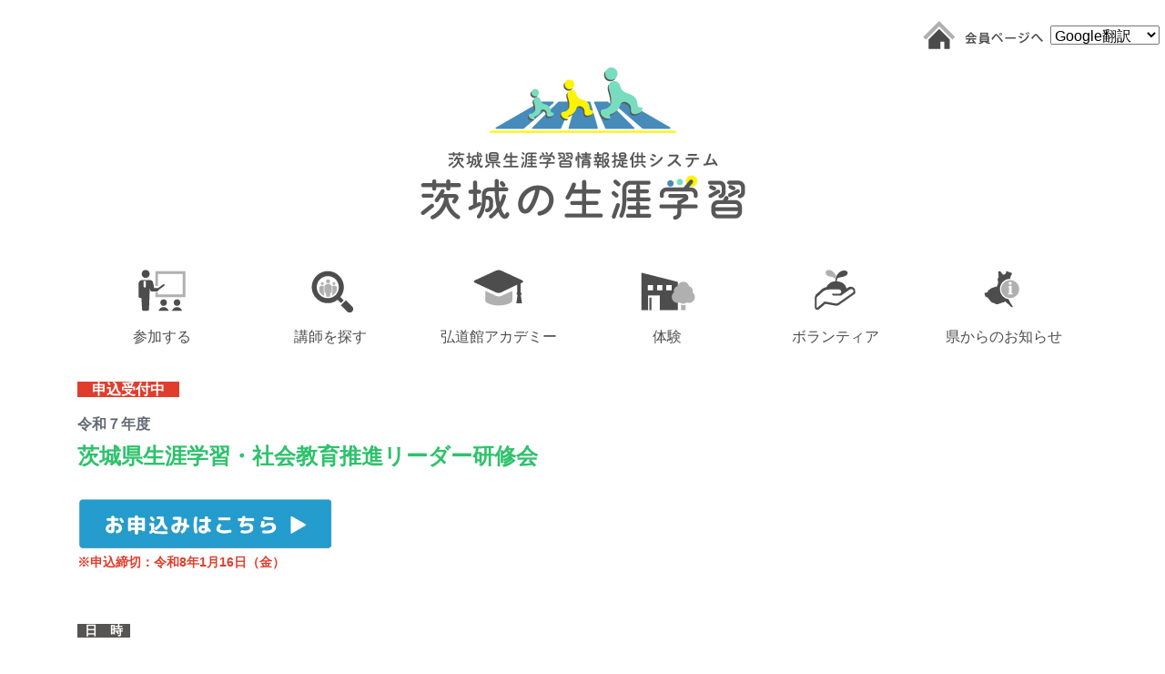

--- FILE ---
content_type: text/html; charset=UTF-8
request_url: https://www.gakusyu.pref.ibaraki.jp/form_mito11
body_size: 99499
content:
<!DOCTYPE html>
<html lang="ja">
<head>
    <!-- Global site tag (gtag.js) - Google Analytics -->
<script async src="https://www.googletagmanager.com/gtag/js?id=UA-39227276-1"></script>
<script>
  window.dataLayer = window.dataLayer || [];
  function gtag(){dataLayer.push(arguments);}
  gtag('js', new Date());

  gtag('config', 'UA-39227276-1');
</script>
<!-- Global site tag (gtag.js) - Google Analytics -->
<script async src="https://www.googletagmanager.com/gtag/js?id=G-N9PFGQ75ZR"></script>
<script>
  window.dataLayer = window.dataLayer || [];
  function gtag(){dataLayer.push(arguments);}
  gtag('js', new Date());

  gtag('config', 'G-N9PFGQ75ZR');
</script>
    <meta charset="utf-8">
    <meta http-equiv="X-UA-Compatible" content="IE=edge">
    <meta name="viewport" content="width=device-width, initial-scale=1">
    
    <meta name="_page_id" content="37">
    
    <meta name="csrf-token" content="smbzb2blH0PgZM12EmaXWX8kXVKV1ENaiJPBDdzM">
    
    <title>講座イベント申込11__（水戸） | 茨城県生涯学習情報提供システム</title>

    <!-- Styles -->
    <link href="https://www.gakusyu.pref.ibaraki.jp/css/app.css?id=5a918b1ce1fe0eddc8678e3f289fdd80" rel="stylesheet">

    <!-- Fonts -->
    <link href="https://www.gakusyu.pref.ibaraki.jp/fontawesome/css/all.min.css" rel='stylesheet' type='text/css'>

    <!-- Scripts -->
    <script src="https://www.gakusyu.pref.ibaraki.jp/js/app.js?id=4816ee185426265dd25fabb5f11ec399"></script>

    <!-- tempusdominus-bootstrap-4 -->
    <link rel="stylesheet" href="https://www.gakusyu.pref.ibaraki.jp/css/tempusdominus-bootstrap-4/tempusdominus-bootstrap-4.min.css" />

    <!-- Connect-CMS Global CSS -->
    <link href="https://www.gakusyu.pref.ibaraki.jp/css/connect.css?version=1683890305" rel="stylesheet">

    <!-- Themes CSS（基本） -->

    <!-- Themes JS（基本） -->

    <!-- Themes CSS（追加） -->
    <link href="https://www.gakusyu.pref.ibaraki.jp/themes/Users/ibaraki_design/themes.css?version=1759390163" rel="stylesheet">

    <!-- Themes JS（追加） -->
    <script src="https://www.gakusyu.pref.ibaraki.jp/themes/Users/ibaraki_design/themes.js?version=1646882891"></script>

    <!-- Connect-CMS Page CSS -->
    <link href="https://www.gakusyu.pref.ibaraki.jp/file/css/37.css" rel="stylesheet">

    <!-- Context -->
    <script>
    
        
        </script>

    <!-- Favicon -->
            <link href="https://www.gakusyu.pref.ibaraki.jp/uploads/favicon/favicon.ico" rel="SHORTCUT ICON" />
    </head>
<body class="form_mito11 ">


<script>
    $(function () {
        // フラッシュメッセージのfadeout
        $('.connect-flash').fadeOut(10000);
    });
</script>

<div class="container-fluid p-0">
    
    
    
    
    
                <header id="ccHeaderArea" class="ccHeaderArea row p-0 mx-auto">
                
                                                        <div class="p-0 col-12  frame-2907 plugin-menus  menus-hamburger" id="frame-2907">

<div class="">

    <div class="card mb-3  border-0 frame-design-none " id="frame-card-2907">

        
        
        
        
            

                
                


                    


                


                
                                    
                    
                    <div class="card-body clearfix p-0 ">

    
<div class="hamburger-menu d-md-none">
    <nav class="navbar navbar-expand-md navbar-light bg-main">
        <div class="container-fluid">
            <button class="navbar-toggler" type="button" data-toggle="collapse" data-target="#grobalNav" aria-controls="navbarSupportedContent" aria-expanded="false" aria-label="Toggle navigation">
                <span class="navbar-toggler-icon"></span>
                <span class="navbar-toggler-icon"></span>
                <span class="navbar-toggler-icon"></span>
            </button>
            <div id="grobalNav" class="collapse navbar-collapse">
                                    
                                            
                                                <ul class="navbar-nav ml-auto">
                            <li class="nav-item">
                                
                                                                    <a class="nav-link" href="https://www.gakusyu.pref.ibaraki.jp/" >
                                                                    
                                                                                トップページ
                                    </a>
                            </li>
                        </ul>
                                                                                
                                            <ul class="navbar-nav ml-auto">
                                                            <li class="nav-item">

                                
                                                                        
                                        <a class="hamburger-accordion-block depth-0" aria-controls="accordion-317" href="#accordion-317"  data-toggle="collapse" aria-expanded="false">
                                            参加する
                                        </a>
                                        
                                        <ul id="accordion-317" class="navbar-nav ml-3 collapse">
                                                                                    <li class="nav-item">
            
                            
                                    <a class="nav-link depth-1" href="https://www.gakusyu.pref.ibaraki.jp/event" >
                                        <i class="fas fa-chevron-right"></i>
                        講座・イベント
                    </a>
                                            
                        <a class="hamburger-accordion" aria-controls="accordion-4" href="#accordion-4"  data-toggle="collapse" aria-expanded="false"></a>
                        <ul id="accordion-4" class="navbar-nav ml-3 collapse">
                                                                                                    </ul>
                                        </li>
                                                                                    <li class="nav-item">
            
                            
                                    <a class="nav-link depth-1" href="https://www.gakusyu.pref.ibaraki.jp/Group1" >
                                        <i class="fas fa-chevron-right"></i>
                        団体・グループ
                    </a>
                                            
                        <a class="hamburger-accordion" aria-controls="accordion-107" href="#accordion-107"  data-toggle="collapse" aria-expanded="false"></a>
                        <ul id="accordion-107" class="navbar-nav ml-3 collapse">
                                                    <li class="nav-item">
            
                            
                                    <a class="nav-link depth-2" href="https://www.gakusyu.pref.ibaraki.jp/group_registration" >
                                        <i class="fas fa-chevron-right"></i>
                        団体・グループ会員登録についてのご案内
                    </a>
                                        </li>
                                                </ul>
                                        </li>
                                                                                </ul>
                                                                </li>
                                                    </ul>
                                                        
                                            <ul class="navbar-nav ml-auto">
                                                            <li class="nav-item">

                                
                                                                        
                                        <a class="hamburger-accordion-block depth-0" aria-controls="accordion-318" href="#accordion-318"  data-toggle="collapse" aria-expanded="false">
                                            講師を探す
                                        </a>
                                        
                                        <ul id="accordion-318" class="navbar-nav ml-3 collapse">
                                                                                    <li class="nav-item">
            
                            
                                    <a class="nav-link depth-1" href="https://www.gakusyu.pref.ibaraki.jp/koushi" >
                                        <i class="fas fa-chevron-right"></i>
                        講師
                    </a>
                                            
                        <a class="hamburger-accordion" aria-controls="accordion-106" href="#accordion-106"  data-toggle="collapse" aria-expanded="false"></a>
                        <ul id="accordion-106" class="navbar-nav ml-3 collapse">
                                                    <li class="nav-item">
            
                            
                                    <a class="nav-link depth-2" href="https://www.gakusyu.pref.ibaraki.jp/membership_registration" >
                                        <i class="fas fa-chevron-right"></i>
                        講師会員登録についてのご案内
                    </a>
                                        </li>
                                                </ul>
                                        </li>
                                                                                    <li class="nav-item">
            
                            
                                    <a class="nav-link depth-1" href="https://www.gakusyu.pref.ibaraki.jp/activity/visiting_lectures" >
                                        <i class="fas fa-chevron-right"></i>
                        県政出前講座
                    </a>
                                        </li>
                                                                                    <li class="nav-item">
            
                            
                                    <a class="nav-link depth-1" href="https://www2.gakusyu.pref.ibaraki.jp/omori/" >
                                        <i class="fas fa-chevron-right"></i>
                        おもしろ理科先生
                    </a>
                                        </li>
                                                                                    <li class="nav-item">
            
                            
                                    <a class="nav-link depth-1" href="https://www2.gakusyu.pref.ibaraki.jp/ibasuku/" >
                                        <i class="fas fa-chevron-right"></i>
                        いばらきスクールサポート
                    </a>
                                        </li>
                                                                                    <li class="nav-item">
            
                            
                                    <a class="nav-link depth-1" href="https://www.kennan.gakusyu.ibk.ed.jp/services/science-doctor" >
                                        <i class="fas fa-chevron-right"></i>
                        科学はかせ
                    </a>
                                        </li>
                                                                                </ul>
                                                                </li>
                                                    </ul>
                                                        
                                            <ul class="navbar-nav ml-auto">
                                                            <li class="nav-item">

                                
                                                                        
                                        <a class="hamburger-accordion-block depth-0" aria-controls="accordion-325" href="#accordion-325"  data-toggle="collapse" aria-expanded="false">
                                            弘道館アカデミー
                                        </a>
                                        
                                        <ul id="accordion-325" class="navbar-nav ml-3 collapse">
                                                                                    <li class="nav-item">
            
                            
                                    <a class="nav-link depth-1" href="https://www.gakusyu.pref.ibaraki.jp/koudoukan_academy" >
                                        <i class="fas fa-chevron-right"></i>
                        弘道館アカデミー
                    </a>
                                            
                        <a class="hamburger-accordion" aria-controls="accordion-127" href="#accordion-127"  data-toggle="collapse" aria-expanded="false"></a>
                        <ul id="accordion-127" class="navbar-nav ml-3 collapse">
                                                    <li class="nav-item">
            
                            
                                    <a class="nav-link depth-2" href="https://www.gakusyu.pref.ibaraki.jp/koudoukan_academy/jyukou" >
                                        <i class="fas fa-chevron-right"></i>
                        受講される方へ
                    </a>
                                        </li>
                                                    <li class="nav-item">
            
                            
                                    <a class="nav-link depth-2" href="https://www.gakusyu.pref.ibaraki.jp/koudoukan_academy/kouza" >
                                        <i class="fas fa-chevron-right"></i>
                        全講座の紹介
                    </a>
                                        </li>
                                                    <li class="nav-item">
            
                            
                                    <a class="nav-link depth-2" href="https://www.gakusyu.pref.ibaraki.jp/koudoukan_academy/touroku" >
                                        <i class="fas fa-chevron-right"></i>
                        登録事業者の方へ
                    </a>
                                        </li>
                                                </ul>
                                        </li>
                                                                                    <li class="nav-item">
            
                            
                                    <a class="nav-link depth-1" href="https://www.gakusyu.pref.ibaraki.jp/koudoukan_academy/contemporary_challenges" >
                                        <i class="fas fa-chevron-right"></i>
                        現代的課題対策講座
                    </a>
                                        </li>
                                                                                    <li class="nav-item">
            
                            
                                    <a class="nav-link depth-1" href="https://www.gakusyu.pref.ibaraki.jp/koudoukan_academy/s.carrier_edu" >
                                        <i class="fas fa-chevron-right"></i>
                        セカンドキャリア教育事業
                    </a>
                                        </li>
                                                                                </ul>
                                                                </li>
                                                    </ul>
                                                        
                                            <ul class="navbar-nav ml-auto">
                                                            <li class="nav-item">

                                
                                                                        
                                        <a class="hamburger-accordion-block depth-0" aria-controls="accordion-319" href="#accordion-319"  data-toggle="collapse" aria-expanded="false">
                                            体験
                                        </a>
                                        
                                        <ul id="accordion-319" class="navbar-nav ml-3 collapse">
                                                                                    <li class="nav-item">
            
                            
                                    <a class="nav-link depth-1" href="https://www.gakusyu.pref.ibaraki.jp/facility" >
                                        <i class="fas fa-chevron-right"></i>
                        施設
                    </a>
                                            
                        <a class="hamburger-accordion" aria-controls="accordion-108" href="#accordion-108"  data-toggle="collapse" aria-expanded="false"></a>
                        <ul id="accordion-108" class="navbar-nav ml-3 collapse">
                                                                                                    </ul>
                                        </li>
                                                                                    <li class="nav-item">
            
                            
                                    <a class="nav-link depth-1" href="https://www.gakusyu.pref.ibaraki.jp/activity" >
                                        <i class="fas fa-chevron-right"></i>
                        体験活動
                    </a>
                                            
                        <a class="hamburger-accordion" aria-controls="accordion-111" href="#accordion-111"  data-toggle="collapse" aria-expanded="false"></a>
                        <ul id="accordion-111" class="navbar-nav ml-3 collapse">
                                                    <li class="nav-item">
            
                            
                                    <a class="nav-link depth-2" href="https://www.gakusyu.pref.ibaraki.jp/activity/experience_activity" >
                                        <i class="fas fa-chevron-right"></i>
                        体験活動・見学等ができるところ
                    </a>
                                        </li>
                                                </ul>
                                        </li>
                                                                                    <li class="nav-item">
            
                            
                                    <a class="nav-link depth-1" href="https://www.gakusyu.pref.ibaraki.jp/100sen" >
                                        <i class="fas fa-chevron-right"></i>
                        フィールド100選トップ
                    </a>
                                            
                        <a class="hamburger-accordion" aria-controls="accordion-147" href="#accordion-147"  data-toggle="collapse" aria-expanded="false"></a>
                        <ul id="accordion-147" class="navbar-nav ml-3 collapse">
                                                    <li class="nav-item">
            
                            
                                    <a class="nav-link depth-2" href="https://www.gakusyu.pref.ibaraki.jp/100sen/whatisit" >
                                        <i class="fas fa-chevron-right"></i>
                        100選てなぁに？
                    </a>
                                        </li>
                                                    <li class="nav-item">
            
                            
                                    <a class="nav-link depth-2" href="https://www.gakusyu.pref.ibaraki.jp/100sen/manners" >
                                        <i class="fas fa-chevron-right"></i>
                        フィールドでのマナー
                    </a>
                                        </li>
                                                    <li class="nav-item">
            
                            
                                    <a class="nav-link depth-2" href="https://www.gakusyu.pref.ibaraki.jp/100sen/taiken" >
                                        <i class="fas fa-chevron-right"></i>
                        体験活動について
                    </a>
                                        </li>
                                                    <li class="nav-item">
            
                            
                                    <a class="nav-link depth-2" href="https://www.gakusyu.pref.ibaraki.jp/100sen/100groundtabletop" >
                                        <i class="fas fa-chevron-right"></i>
                        100選地一覧表
                    </a>
                                            
                        <a class="hamburger-accordion" aria-controls="accordion-152" href="#accordion-152"  data-toggle="collapse" aria-expanded="false"></a>
                        <ul id="accordion-152" class="navbar-nav ml-3 collapse">
                                                    <li class="nav-item">
            
                            
                                    <a class="nav-link depth-3" href="https://www.gakusyu.pref.ibaraki.jp/100sen/100groundtabletop/kenhoku" >
                                        <i class="fas fa-chevron-right"></i>
                        県北地域
                    </a>
                                        </li>
                                                    <li class="nav-item">
            
                            
                                    <a class="nav-link depth-3" href="https://www.gakusyu.pref.ibaraki.jp/100sen/100groundtabletop/kenou" >
                                        <i class="fas fa-chevron-right"></i>
                        県央地域
                    </a>
                                        </li>
                                                    <li class="nav-item">
            
                            
                                    <a class="nav-link depth-3" href="https://www.gakusyu.pref.ibaraki.jp/100sen/100groundtabletop/rokkou" >
                                        <i class="fas fa-chevron-right"></i>
                        鹿行地域 
                    </a>
                                        </li>
                                                    <li class="nav-item">
            
                            
                                    <a class="nav-link depth-3" href="https://www.gakusyu.pref.ibaraki.jp/100sen/100groundtabletop/kennan" >
                                        <i class="fas fa-chevron-right"></i>
                        県南地域
                    </a>
                                        </li>
                                                    <li class="nav-item">
            
                            
                                    <a class="nav-link depth-3" href="https://www.gakusyu.pref.ibaraki.jp/100sen/100groundtabletop/kensei" >
                                        <i class="fas fa-chevron-right"></i>
                        県西地域
                    </a>
                                        </li>
                                                </ul>
                                        </li>
                                                                                                    </ul>
                                        </li>
                                                                                </ul>
                                                                </li>
                                                    </ul>
                                                        
                                            <ul class="navbar-nav ml-auto">
                                                            <li class="nav-item">

                                
                                                                        
                                        <a class="hamburger-accordion-block depth-0" aria-controls="accordion-320" href="#accordion-320"  data-toggle="collapse" aria-expanded="false">
                                            ボランティア
                                        </a>
                                        
                                        <ul id="accordion-320" class="navbar-nav ml-3 collapse">
                                                                                    <li class="nav-item">
            
                            
                                    <a class="nav-link depth-1" href="https://www.gakusyu.pref.ibaraki.jp/business" >
                                        <i class="fas fa-chevron-right"></i>
                        ボランティア情報
                    </a>
                                            
                        <a class="hamburger-accordion" aria-controls="accordion-114" href="#accordion-114"  data-toggle="collapse" aria-expanded="false"></a>
                        <ul id="accordion-114" class="navbar-nav ml-3 collapse">
                                                    <li class="nav-item">
            
                            
                                    <a class="nav-link depth-2" href="https://smile.edu.pref.ibaraki.jp/" >
                                        <i class="fas fa-chevron-right"></i>
                        スマステ
                    </a>
                                        </li>
                                                </ul>
                                        </li>
                                                                                </ul>
                                                                </li>
                                                    </ul>
                                                        
                                            <ul class="navbar-nav ml-auto">
                                                            <li class="nav-item">

                                
                                                                        
                                        <a class="hamburger-accordion-block depth-0" aria-controls="accordion-321" href="#accordion-321"  data-toggle="collapse" aria-expanded="false">
                                            県からのお知らせ
                                        </a>
                                        
                                        <ul id="accordion-321" class="navbar-nav ml-3 collapse">
                                                                                    <li class="nav-item">
            
                            <a class="hamburger-accordion-block depth-1" aria-controls="accordion-328" href="#accordion-328"  data-toggle="collapse" aria-expanded="false">
                    <i class="fas fa-chevron-right"></i>
                    概要
                </a>
                <ul id="accordion-328" class="navbar-nav ml-3 collapse">
                                            <li class="nav-item">
            
                            
                                    <a class="nav-link depth-2" href="https://www.gakusyu.pref.ibaraki.jp/info" >
                                        <i class="fas fa-chevron-right"></i>
                        茨城県の生涯学習情報
                    </a>
                                        </li>
                                            <li class="nav-item">
            
                            
                                    <a class="nav-link depth-2" href="https://www.edu.pref.ibaraki.jp/board/syogai/kyouikunohi/index.html" target="_blank">
                                        <i class="fas fa-chevron-right"></i>
                        いばらき教育の日
                    </a>
                                        </li>
                                            <li class="nav-item">
            
                            
                                    <a class="nav-link depth-2" href="https://www.gakusyu.pref.ibaraki.jp/kigyou" >
                                        <i class="fas fa-chevron-right"></i>
                        企業との連携
                    </a>
                                        </li>
                                            <li class="nav-item">
            
                            
                                    <a class="nav-link depth-2" href="https://www.gakusyu.pref.ibaraki.jp/ses" >
                                        <i class="fas fa-chevron-right"></i>
                        社会教育主事のページ
                    </a>
                                        </li>
                                            <li class="nav-item">
            
                            
                                    <a class="nav-link depth-2" href="https://www.gakusyu.pref.ibaraki.jp/ase" >
                                        <i class="fas fa-chevron-right"></i>
                        社会教育委員のページ
                    </a>
                                        </li>
                                            <li class="nav-item">
            
                            
                                    <a class="nav-link depth-2" href="https://www.gakusyu.pref.ibaraki.jp/educational_persons" >
                                        <i class="fas fa-chevron-right"></i>
                        教育関係者ページ
                    </a>
                                        </li>
                                            <li class="nav-item">
            
                            
                                    <a class="nav-link depth-2" href="https://www.edu.pref.ibaraki.jp/board/topics/news/photo/index.html" target="_blank">
                                        <i class="fas fa-chevron-right"></i>
                        フォトニュース
                    </a>
                                        </li>
                                            <li class="nav-item">
            
                            
                                    <a class="nav-link depth-2" href="https://www.edu.pref.ibaraki.jp/kigyou/" target="_blank">
                                        <i class="fas fa-chevron-right"></i>
                        企業との連携
                    </a>
                                        </li>
                                    </ul>
                    </li>
                                                                                    <li class="nav-item">
            
                            
                                    <a class="nav-link depth-1" href="https://www.gakusyu.pref.ibaraki.jp/th_plan" >
                                        <i class="fas fa-chevron-right"></i>
                        茨城県生涯学習推進指針
                    </a>
                                        </li>
                                                                                    <li class="nav-item">
            
                            
                                    <a class="nav-link depth-1" href="https://www.gakusyu.pref.ibaraki.jp/survey_report" >
                                        <i class="fas fa-chevron-right"></i>
                        調査・報告書等
                    </a>
                                            
                        <a class="hamburger-accordion" aria-controls="accordion-115" href="#accordion-115"  data-toggle="collapse" aria-expanded="false"></a>
                        <ul id="accordion-115" class="navbar-nav ml-3 collapse">
                                                    <li class="nav-item">
            
                            
                                    <a class="nav-link depth-2" href="https://www.gakusyu.pref.ibaraki.jp/survey_report/関東近県生涯学習・社会教育実践研究交流会" >
                                        <i class="fas fa-chevron-right"></i>
                        関東近県生涯学習・社会教育実践研究交流会
                    </a>
                                        </li>
                                                    <li class="nav-item">
            
                            
                                    <a class="nav-link depth-2" href="https://www.gakusyu.pref.ibaraki.jp/survey_report/ibarakids_reading_activities" >
                                        <i class="fas fa-chevron-right"></i>
                        いばらき子ども読書活動推進計画
                    </a>
                                        </li>
                                                    <li class="nav-item">
            
                            
                                    <a class="nav-link depth-2" href="https://www.gakusyu.pref.ibaraki.jp/survey_report/茨城県生涯学習審議会及び社会教育委員会議報告書" >
                                        <i class="fas fa-chevron-right"></i>
                        茨城県生涯学習審議会及び社会教育委員会議報告書
                    </a>
                                        </li>
                                                    <li class="nav-item">
            
                            
                                    <a class="nav-link depth-2" href="https://www.gakusyu.pref.ibaraki.jp/survey_report/history" >
                                        <i class="fas fa-chevron-right"></i>
                        60年の歩み
                    </a>
                                        </li>
                                                    <li class="nav-item">
            
                            
                                    <a class="nav-link depth-2" href="https://www.gakusyu.pref.ibaraki.jp/survey_report/report" >
                                        <i class="fas fa-chevron-right"></i>
                        調査報告書
                    </a>
                                        </li>
                                                    <li class="nav-item">
            
                            
                                    <a class="nav-link depth-2" href="https://www.gakusyu.pref.ibaraki.jp/survey_report/development" >
                                        <i class="fas fa-chevron-right"></i>
                        学習プログラム開発
                    </a>
                                        </li>
                                                    <li class="nav-item">
            
                            
                                    <a class="nav-link depth-2" href="https://www.gakusyu.pref.ibaraki.jp/survey_report/council" >
                                        <i class="fas fa-chevron-right"></i>
                        茨城県生涯学習審議会
                    </a>
                                        </li>
                                                    <li class="nav-item">
            
                            
                                    <a class="nav-link depth-2" href="https://www.gakusyu.pref.ibaraki.jp/survey_report/meeting" >
                                        <i class="fas fa-chevron-right"></i>
                        茨城県社会教育委員会議
                    </a>
                                        </li>
                                                    <li class="nav-item">
            
                            
                                    <a class="nav-link depth-2" href="https://www.gakusyu.pref.ibaraki.jp/survey_report/committee" >
                                        <i class="fas fa-chevron-right"></i>
                        茨城県教育委員会
                    </a>
                                        </li>
                                                                                                                                                                                                                                                                                                                    </ul>
                                        </li>
                                                                                                                                                                    </ul>
                                                                </li>
                                                    </ul>
                                                        
                                            
                                                                                
                                            
                                                                                
                                            
                                                                                
                                            
                                                <ul class="navbar-nav ml-auto">
                            <li class="nav-item">
                                
                                                                    <a class="nav-link" href="https://www.gakusyu.pref.ibaraki.jp/mail_magazine" >
                                                                    
                                                                                メールマガジン申込み
                                    </a>
                            </li>
                        </ul>
                                                                                
                                            <ul class="navbar-nav ml-auto">
                                                            <li class="nav-item">

                                
                                                                        
                                        <a class="hamburger-accordion-block depth-0" aria-controls="accordion-332" href="#accordion-332"  data-toggle="collapse" aria-expanded="false">
                                            申込フォーム
                                        </a>
                                        
                                        <ul id="accordion-332" class="navbar-nav ml-3 collapse">
                                                                                    <li class="nav-item">
            
                            
                                    <a class="nav-link depth-1" href="https://www.gakusyu.pref.ibaraki.jp/form_allcenter" >
                                        <i class="fas fa-chevron-right"></i>
                        各センター用申込フォームTOP
                    </a>
                                            
                        <a class="hamburger-accordion" aria-controls="accordion-5" href="#accordion-5"  data-toggle="collapse" aria-expanded="false"></a>
                        <ul id="accordion-5" class="navbar-nav ml-3 collapse">
                                                    <li class="nav-item">
            
                            
                                    <a class="nav-link depth-2" href="https://www.gakusyu.pref.ibaraki.jp/form_allcenter" >
                                        <i class="fas fa-chevron-right"></i>
                        各生涯学習センターの申込みフォーム
                    </a>
                                            
                        <a class="hamburger-accordion" aria-controls="accordion-333" href="#accordion-333"  data-toggle="collapse" aria-expanded="false"></a>
                        <ul id="accordion-333" class="navbar-nav ml-3 collapse">
                                                    <li class="nav-item">
            
                            
                                    <a class="nav-link depth-3" href="https://www.gakusyu.pref.ibaraki.jp/form_allcenter" >
                                        <i class="fas fa-chevron-right"></i>
                        県北生涯学習センター
                    </a>
                                            
                        <a class="hamburger-accordion" aria-controls="accordion-335" href="#accordion-335"  data-toggle="collapse" aria-expanded="false"></a>
                        <ul id="accordion-335" class="navbar-nav ml-3 collapse">
                                                                                                                                                                                                                                                                                                                                                                                                                                                                                                                                                                                                                                                                                                                                                                                                                                                                                                                                                                                                                                                                                                                                                                                                                                                                                                                                                                                                                                                                                                                                                                                                                                                                        </ul>
                                        </li>
                                                    <li class="nav-item">
            
                            
                                    <a class="nav-link depth-3" href="https://www.gakusyu.pref.ibaraki.jp/form_allcenter" >
                                        <i class="fas fa-chevron-right"></i>
                        水戸生涯学習センター
                    </a>
                                            
                        <a class="hamburger-accordion" aria-controls="accordion-334" href="#accordion-334"  data-toggle="collapse" aria-expanded="false"></a>
                        <ul id="accordion-334" class="navbar-nav ml-3 collapse">
                                                                                                                                                                                                                                                                                                                                                                                                                                                                                                                                                                                                                                                                                                                                                                                                                                                                                                                                                                                                                                                                                                                                                                                                                                                                                                                                                                                                                                                                                                                                                                                                                                                                        </ul>
                                        </li>
                                                    <li class="nav-item">
            
                            
                                    <a class="nav-link depth-3" href="https://www.gakusyu.pref.ibaraki.jp/form_allcenter" >
                                        <i class="fas fa-chevron-right"></i>
                        鹿行生涯学習センター
                    </a>
                                            
                        <a class="hamburger-accordion" aria-controls="accordion-336" href="#accordion-336"  data-toggle="collapse" aria-expanded="false"></a>
                        <ul id="accordion-336" class="navbar-nav ml-3 collapse">
                                                                                                                                                                                                                                                                                                                                                                                                                                                                                                                                                                                                                                                                                                                                                                                                                                                                                                                                                                                                                                                                                                                                                                                                                                                                                                                                                                                                                                                                                                                                                                                                                                                                        </ul>
                                        </li>
                                                    <li class="nav-item">
            
                            
                                    <a class="nav-link depth-3" href="https://www.gakusyu.pref.ibaraki.jp/form_allcenter" >
                                        <i class="fas fa-chevron-right"></i>
                        県南生涯学習センター
                    </a>
                                            
                        <a class="hamburger-accordion" aria-controls="accordion-337" href="#accordion-337"  data-toggle="collapse" aria-expanded="false"></a>
                        <ul id="accordion-337" class="navbar-nav ml-3 collapse">
                                                                                                                                                                                                                                                                                                                                                                                                                                                                                                                                                                                                                                                                                                                                                                                                                                                                                                                                                                                                                                                                                                                                                                                                                                                                                                                                                                                                                                                                                                                                                                                                                                                                        </ul>
                                        </li>
                                                    <li class="nav-item">
            
                            
                                    <a class="nav-link depth-3" href="https://www.gakusyu.pref.ibaraki.jp/form_allcenter" >
                                        <i class="fas fa-chevron-right"></i>
                        県西生涯学習センター
                    </a>
                                            
                        <a class="hamburger-accordion" aria-controls="accordion-338" href="#accordion-338"  data-toggle="collapse" aria-expanded="false"></a>
                        <ul id="accordion-338" class="navbar-nav ml-3 collapse">
                                                                                                                                                                                                                                                                                                                                                                                                                                                                                                                                                                                                                                                                                                                                                                                                                                                                                                                                                                                                                                                                                                                                                                                                                                                                                                                                                                                                                                                                                                                                                                                                                                                                        </ul>
                                        </li>
                                                </ul>
                                        </li>
                                                </ul>
                                        </li>
                                                                                    <li class="nav-item">
            
                            
                                    <a class="nav-link depth-1" href="https://www.gakusyu.pref.ibaraki.jp/form_other" >
                                        <i class="fas fa-chevron-right"></i>
                        市町村用申込フォームTOP
                    </a>
                                            
                        <a class="hamburger-accordion" aria-controls="accordion-262" href="#accordion-262"  data-toggle="collapse" aria-expanded="false"></a>
                        <ul id="accordion-262" class="navbar-nav ml-3 collapse">
                                                                                                                                                                                                                                                                                                                                                                                                                                                                                                                                                                                                                                                                                                                                                                                                                                                                                                                                                                                                                                                                                                                                </ul>
                                        </li>
                                                                                </ul>
                                                                </li>
                                                    </ul>
                                                        
                                            
                                                <ul class="navbar-nav ml-auto">
                            <li class="nav-item">
                                
                                                                    <a class="nav-link" href="https://www.gakusyu.pref.ibaraki.jp/link" >
                                                                    
                                                                                リンク 
                                    </a>
                            </li>
                        </ul>
                                                                                
                                            
                                                                                
                                            
                                                                                
                                            
                                                                                
                                            
                                                                                
                                            
                                                                                
                                            
                                                                                
                                            
                                                                                
                                            <ul class="navbar-nav ml-auto">
                                                    </ul>
                                                        
                                            <ul class="navbar-nav ml-auto">
                                                    </ul>
                                                        
                                            <ul class="navbar-nav ml-auto">
                                                    </ul>
                                                        
                                            <ul class="navbar-nav ml-auto">
                                                    </ul>
                                                        
                                            <ul class="navbar-nav ml-auto">
                                                    </ul>
                                                        
                                            
                                                                                
                                            
                                                                                
                                            
                                                                                
                                            <ul class="navbar-nav ml-auto">
                                                    </ul>
                                                        
                                            <ul class="navbar-nav ml-auto">
                                                    </ul>
                                                        
                                            <ul class="navbar-nav ml-auto">
                                                    </ul>
                                                        
                                            
                                                                                
                                            <ul class="navbar-nav ml-auto">
                                                    </ul>
                                                        
                                            
                                                                                
                                            
                                                                                
                                            
                                                                                
                                            
                                                                                
                                            
                                                                                
                                            
                                                                                
                                            <ul class="navbar-nav ml-auto">
                                                    </ul>
                                                </div>
        </div>
    </nav>
</div>


</div>
                
                
            </div>
</div>
</div>
                                                                <div class="p-0 col-12  frame-2906 plugin-contents  contents-default" id="frame-2906">

<div class="">

    <div class="card mb-3  border-0 frame-design-none " id="frame-card-2906">

        
        
        
        
            

                
                


                    


                


                
                                    
                    
                    <div class="card-body clearfix p-0 ">

        <table style="float: right;">
<tbody>
<tr>
<td>
<p style="margin-bottom: 0;" class="d-none d-sm-block"><a href="/login"><img src="/file/11969" alt="b_kaiin_1" /></a></p>
</td>
<td>
<p id="googleTranslateArea" class="" style="margin-bottom: 0; text-align: right; margin-right: 5px;"><select style="max-width: 120px;" name="hl" onchange="transferGoogle(this);">
<option value="" selected="selected">Google翻訳</option>
<option value="is">アイスランド語</option>
<option value="ga">アイルランド語</option>
<option value="az">アゼルバイジャン語</option>
<option value="af">アフリカーンス語</option>
<option value="am">アムハラ語</option>
<option value="ar">アラビア語</option>
<option value="sq">アルバニア語</option>
<option value="hy">アルメニア語</option>
<option value="it">イタリア語</option>
<option value="yi">イディッシュ語</option>
<option value="ig">イボ語</option>
<option value="id">インドネシア語</option>
<option value="ug">ウイグル語</option>
<option value="cy">ウェールズ語</option>
<option value="uk">ウクライナ語</option>
<option value="uz">ウズベク語</option>
<option value="ur">ウルドゥ語</option>
<option value="et">エストニア語</option>
<option value="eo">エスペラント語</option>
<option value="nl">オランダ語</option>
<option value="or">オリヤ語</option>
<option value="kk">カザフ語</option>
<option value="ca">カタルーニャ語</option>
<option value="gl">ガリシア語</option>
<option value="kn">カンナダ語</option>
<option value="rw">キニヤルワンダ語</option>
<option value="el">ギリシャ語</option>
<option value="ky">キルギス語</option>
<option value="gu">グジャラト語</option>
<option value="km">クメール語</option>
<option value="ku">クルド語</option>
<option value="hr">クロアチア語</option>
<option value="xh">コーサ語</option>
<option value="co">コルシカ語</option>
<option value="sm">サモア語</option>
<option value="jw">ジャワ語</option>
<option value="ka">ジョージア(グルジア)語</option>
<option value="sn">ショナ語</option>
<option value="sd">シンド語</option>
<option value="si">シンハラ語</option>
<option value="sv">スウェーデン語</option>
<option value="zu">ズールー語</option>
<option value="gd">スコットランド ゲール語</option>
<option value="es">スペイン語</option>
<option value="sk">スロバキア語</option>
<option value="sl">スロベニア語</option>
<option value="sw">スワヒリ語</option>
<option value="su">スンダ語</option>
<option value="ceb">セブアノ語</option>
<option value="sr">セルビア語</option>
<option value="st">ソト語</option>
<option value="so">ソマリ語</option>
<option value="th">タイ語</option>
<option value="tl">タガログ語</option>
<option value="tg">タジク語</option>
<option value="tt">タタール語</option>
<option value="ta">タミル語</option>
<option value="cs">チェコ語</option>
<option value="ny">チェワ語</option>
<option value="te">テルグ語</option>
<option value="da">デンマーク語</option>
<option value="de">ドイツ語</option>
<option value="tk">トルクメン語</option>
<option value="tr">トルコ語</option>
<option value="ne">ネパール語</option>
<option value="no">ノルウェー語</option>
<option value="ht">ハイチ語</option>
<option value="ha">ハウサ語</option>
<option value="ps">パシュト語</option>
<option value="eu">バスク語</option>
<option value="haw">ハワイ語</option>
<option value="hu">ハンガリー語</option>
<option value="pa">パンジャブ語</option>
<option value="hi">ヒンディー語</option>
<option value="fi">フィンランド語</option>
<option value="fr">フランス語</option>
<option value="fy">フリジア語</option>
<option value="bg">ブルガリア語</option>
<option value="vi">ベトナム語</option>
<option value="iw">ヘブライ語</option>
<option value="be">ベラルーシ語</option>
<option value="fa">ペルシャ語</option>
<option value="bn">ベンガル語</option>
<option value="pl">ポーランド語</option>
<option value="bs">ボスニア語</option>
<option value="pt">ポルトガル語</option>
<option value="mi">マオリ語</option>
<option value="mk">マケドニア語</option>
<option value="mr">マラーティー語</option>
<option value="mg">マラガシ語</option>
<option value="ml">マラヤーラム語</option>
<option value="mt">マルタ語</option>
<option value="ms">マレー語</option>
<option value="my">ミャンマー語</option>
<option value="mn">モンゴル語</option>
<option value="hmn">モン語</option>
<option value="yo">ヨルバ語</option>
<option value="lo">ラオ語</option>
<option value="la">ラテン語</option>
<option value="lv">ラトビア語</option>
<option value="lt">リトアニア語</option>
<option value="ro">ルーマニア語</option>
<option value="lb">ルクセンブルク語</option>
<option value="ru">ロシア語</option>
<option value="en">英語</option>
<option value="ko">韓国語</option>
<option value="zh-CN">中国語(簡体)</option>
<option value="zh-TW">中国語(繁体)</option>
</select></p>
</td>
</tr>
</tbody>
</table>
<p style="text-align: center; clear: both; margin-bottom: 0;"><a href="/"><img src="/file/11962" class="img-fluid" alt="toplogo_03" /></a></p>
<p style="margin-bottom: 0;">
<script>
function transferGoogle(target){
		if(target.options[target.selectedIndex].value){
			var url = 'https://translate.google.com/translate?hl=ja&sl=ja&u=' + location.href + '&tl=' + target.options[target.selectedIndex].value;
			var isIOS = /[ \(]iP/.test(navigator.userAgent)
			if (isIOS) {
				var lang = target.options[target.selectedIndex].text
				var aDom = '<a href="' + url + '" target="_blank">' + lang + '翻訳</a>';
				$("#googleTranslateArea").append(aDom);
			} else {
				window.open(url);
			}
		}
	}
</script>
</p>

    
    
    
</div>
                
                
            </div>
</div>
</div>
                                                                <div class="p-0 col-12  frame-2904 plugin-menus  menus-mouseover_dropdown_no_rootlink_for_icon" id="frame-2904">

<div class="container">

    <div class="card mb-3  border-0 frame-design-none " id="frame-card-2904">

        
        
        
        
            

                
                


                    


                


                
                                    
                    
                    <div class="card-body clearfix p-0 ">

        <nav aria-label="アイコンメニュー">
    <ul class="nav nav-justified d-none d-md-flex">
    
                                                                                                                                                                                                                                                                                                                                                                                                                                                                                                                                                                                                                                            
                                        <li class="nav-item icon_menu_main_list dropdown " onmouseleave="$(this).find('a.nav-link').click();$(this).find('a.nav-link').blur();">
        
                    <a class="nav-link dropdown-toggle depth-0" data-toggle="dropdown" href="#" role="button" aria-haspopup="true" aria-expanded="false" onmouseover="this.click();this.blur();">
        
                <span class="d-md-block">参加する</span>
                <span class="caret"></span>
            </a>
            <div class="dropdown-menu dropdown-menu-right">
                <ul class="icon_menu_second_list">

                
                                            <li>
        <a class="dropdown-item depth-1" href="https://www.gakusyu.pref.ibaraki.jp/event" >
    
        
                     <i class="fas fa-chevron-right"></i>                 講座・イベント
    </a>
            <ul>
                                                </ul>
    </li>
                                            <li>
        <a class="dropdown-item depth-1" href="https://www.gakusyu.pref.ibaraki.jp/Group1" >
    
        
                     <i class="fas fa-chevron-right"></i>                 団体・グループ
    </a>
            <ul>
                                                </ul>
    </li>
                                    </ul>
            </div>
        </li>
                        <li class="nav-item icon_menu_main_list dropdown " onmouseleave="$(this).find('a.nav-link').click();$(this).find('a.nav-link').blur();">
        
                    <a class="nav-link dropdown-toggle depth-0" data-toggle="dropdown" href="#" role="button" aria-haspopup="true" aria-expanded="false" onmouseover="this.click();this.blur();">
        
                <span class="d-md-block">講師を探す</span>
                <span class="caret"></span>
            </a>
            <div class="dropdown-menu dropdown-menu-right">
                <ul class="icon_menu_second_list">

                
                                            <li>
        <a class="dropdown-item depth-1" href="https://www.gakusyu.pref.ibaraki.jp/koushi" >
    
        
                     <i class="fas fa-chevron-right"></i>                 講師
    </a>
            <ul>
                                                </ul>
    </li>
                                            <li>
        <a class="dropdown-item depth-1" href="https://www.gakusyu.pref.ibaraki.jp/activity/visiting_lectures" >
    
        
                     <i class="fas fa-chevron-right"></i>                 県政出前講座
    </a>
    </li>
                                            <li>
        <a class="dropdown-item depth-1" href="https://www2.gakusyu.pref.ibaraki.jp/omori/" >
    
        
                     <i class="fas fa-chevron-right"></i>                 おもしろ理科先生
    </a>
    </li>
                                            <li>
        <a class="dropdown-item depth-1" href="https://www2.gakusyu.pref.ibaraki.jp/ibasuku/" >
    
        
                     <i class="fas fa-chevron-right"></i>                 いばらきスクールサポート
    </a>
    </li>
                                            <li>
        <a class="dropdown-item depth-1" href="https://www.kennan.gakusyu.ibk.ed.jp/services/science-doctor" >
    
        
                     <i class="fas fa-chevron-right"></i>                 科学はかせ
    </a>
    </li>
                                    </ul>
            </div>
        </li>
                        <li class="nav-item icon_menu_main_list dropdown " onmouseleave="$(this).find('a.nav-link').click();$(this).find('a.nav-link').blur();">
        
                    <a class="nav-link dropdown-toggle depth-0" data-toggle="dropdown" href="#" role="button" aria-haspopup="true" aria-expanded="false" onmouseover="this.click();this.blur();">
        
                <span class="d-md-block">弘道館アカデミー</span>
                <span class="caret"></span>
            </a>
            <div class="dropdown-menu dropdown-menu-right">
                <ul class="icon_menu_second_list">

                
                                            <li>
        <a class="dropdown-item depth-1" href="https://www.gakusyu.pref.ibaraki.jp/koudoukan_academy" >
    
        
                     <i class="fas fa-chevron-right"></i>                 弘道館アカデミー
    </a>
            <ul>
                                                                                                        </ul>
    </li>
                                            <li>
        <a class="dropdown-item depth-1" href="https://www.gakusyu.pref.ibaraki.jp/koudoukan_academy/contemporary_challenges" >
    
        
                     <i class="fas fa-chevron-right"></i>                 現代的課題対策講座
    </a>
    </li>
                                            <li>
        <a class="dropdown-item depth-1" href="https://www.gakusyu.pref.ibaraki.jp/koudoukan_academy/s.carrier_edu" >
    
        
                     <i class="fas fa-chevron-right"></i>                 セカンドキャリア教育事業
    </a>
    </li>
                                    </ul>
            </div>
        </li>
                        <li class="nav-item icon_menu_main_list dropdown " onmouseleave="$(this).find('a.nav-link').click();$(this).find('a.nav-link').blur();">
        
                    <a class="nav-link dropdown-toggle depth-0" data-toggle="dropdown" href="#" role="button" aria-haspopup="true" aria-expanded="false" onmouseover="this.click();this.blur();">
        
                <span class="d-md-block">体験</span>
                <span class="caret"></span>
            </a>
            <div class="dropdown-menu dropdown-menu-right">
                <ul class="icon_menu_second_list">

                
                                            <li>
        <a class="dropdown-item depth-1" href="https://www.gakusyu.pref.ibaraki.jp/facility" >
    
        
                     <i class="fas fa-chevron-right"></i>                 施設
    </a>
            <ul>
                                                </ul>
    </li>
                                            <li>
        <a class="dropdown-item depth-1" href="https://www.gakusyu.pref.ibaraki.jp/activity" >
    
        
                     <i class="fas fa-chevron-right"></i>                 体験活動
    </a>
            <ul>
                                                </ul>
    </li>
                                            <li>
        <a class="dropdown-item depth-1" href="https://www.gakusyu.pref.ibaraki.jp/100sen" >
    
        
                     <i class="fas fa-chevron-right"></i>                 フィールド100選トップ
    </a>
            <ul>
                                                                                                                                                                </ul>
    </li>
                                    </ul>
            </div>
        </li>
                        <li class="nav-item icon_menu_main_list dropdown " onmouseleave="$(this).find('a.nav-link').click();$(this).find('a.nav-link').blur();">
        
                    <a class="nav-link dropdown-toggle depth-0" data-toggle="dropdown" href="#" role="button" aria-haspopup="true" aria-expanded="false" onmouseover="this.click();this.blur();">
        
                <span class="d-md-block">ボランティア</span>
                <span class="caret"></span>
            </a>
            <div class="dropdown-menu dropdown-menu-right">
                <ul class="icon_menu_second_list">

                
                                            <li>
        <a class="dropdown-item depth-1" href="https://www.gakusyu.pref.ibaraki.jp/business" >
    
        
                     <i class="fas fa-chevron-right"></i>                 ボランティア情報
    </a>
            <ul>
                                                </ul>
    </li>
                                    </ul>
            </div>
        </li>
                        <li class="nav-item icon_menu_main_list dropdown " onmouseleave="$(this).find('a.nav-link').click();$(this).find('a.nav-link').blur();">
        
                    <a class="nav-link dropdown-toggle depth-0" data-toggle="dropdown" href="#" role="button" aria-haspopup="true" aria-expanded="false" onmouseover="this.click();this.blur();">
        
                <span class="d-md-block">県からのお知らせ</span>
                <span class="caret"></span>
            </a>
            <div class="dropdown-menu dropdown-menu-right">
                <ul class="icon_menu_second_list">

                
                                            <li>
        <a class="dropdown-item depth-1" href="/info" >
    
        
                     <i class="fas fa-chevron-right"></i>                 概要
    </a>
            <ul>
                                                                                                                                                                                                                                                    </ul>
    </li>
                                            <li>
        <a class="dropdown-item depth-1" href="https://www.gakusyu.pref.ibaraki.jp/th_plan" >
    
        
                     <i class="fas fa-chevron-right"></i>                 茨城県生涯学習推進指針
    </a>
    </li>
                                            <li>
        <a class="dropdown-item depth-1" href="https://www.gakusyu.pref.ibaraki.jp/survey_report" >
    
        
                     <i class="fas fa-chevron-right"></i>                 調査・報告書等
    </a>
            <ul>
                                                                                                                                                                                                                                                                                                                                                                                                                            </ul>
    </li>
                                                                                </ul>
            </div>
        </li>
                                                                                                                                                                                                                                                                                                                                                                                                                                                                                                                                                                                                                                                                                                    
    </ul>
    </nav>

</div>
                
                
            </div>
</div>
</div>
                                        </header>
    
    
                <div id="ccCenterArea" class="ccCenterArea row mx-auto p-0 d-flex align-items-start ">
                
        
        
        <main id="ccMainArea" class="ccMainArea row mx-0 p-0 col-lg-12 order-1 order-lg-2" role="main">
            
                                                <div class="p-0 col-12   frame-3065 plugin-contents  contents-default" id="frame-3065">

<div class="container">

    <div class="card mb-3  border-0 frame-design-none " id="frame-card-3065">

        
        
        
        
            

                
                


                    


                


                
                                    
                    
                    <div class="card-body clearfix p-0 ">

        <p><span style="font-weight: bold;"><span style="font-size: 1.15rem;"><span style="font-size: 18pt; font-family: &ldquo;メイリオ&rdquo;, Meiryo, sans-serif;"><span style="font-size: 11pt;"><span style="font-size: 12pt; color: #2b303a;"><span style="color: #636974;"><span style="font-size: 1rem; background-color: #e03e2d; color: #ffffff;">　申込受付中　</span><br /><span style="color: #636974;">令和７年度<br /></span></span></span></span></span></span></span><span style="font-weight: bold; color: #2dc26b;"><span style="font-size: 1.15rem;"><span style="font-size: 1.5rem; font-family: &ldquo;メイリオ&rdquo;, Meiryo, sans-serif;">茨城県生涯学習・社会教育推進リーダー研修会</span><br /></span></span><span style="font-family: &ldquo;メイリオ&rdquo;, Meiryo, sans-serif; font-size: 11pt;"><br /><a href="/form_mito11#frame-99" style="color: #333333;"><img src="/file/14890" class="img-fluid" alt="お申込みはこちら_アイコン" width="281" height="58" /></a><span style="color: #e03e2d; font-size: 0.85rem;"><br /><strong>※申込締切：令和8年1月16日（金）</strong></span><br /></span><span style="font-family: &ldquo;メイリオ&rdquo;, Meiryo, sans-serif;"><span style="font-size: 11pt;"><br /><br /><span style="font-size: 12pt;"><span style="background-color: #575454; color: #ffffff; font-size: 0.85rem;">&nbsp; <span style="font-weight: bold;">日　時</span> &nbsp;</span></span></span></span></p>
<p style="margin-right: 0px; margin-bottom: 10px; margin-left: 0px; color: #333333; font-family: 'Helvetica Neue', Helvetica, Arial, sans-serif; font-size: 14px;"><span style="font-family: &ldquo;メイリオ&rdquo;, Meiryo, sans-serif;"><span style="font-size: 11pt;"><span style="font-size: 12pt;"><span style="font-size: 14pt; color: #34495e;"><span style="font-weight: bold;"><span style="font-size: 12pt;">令和８年</span>１月３０日<span style="font-size: 1rem;">（金）</span> 1５:00～1７:０0</span></span></span><br /><br /><span style="background-color: #575454; font-size: 0.85rem;"><span style="color: #ffffff; background-color: #575454;">&nbsp; <strong>会　場</strong></span><span style="color: #ffffff; background-color: #575454;"> &nbsp;</span></span></span></span></p>
<p style="margin-right: 0px; margin-bottom: 10px; margin-left: 0px; color: #333333; font-family: 'Helvetica Neue', Helvetica, Arial, sans-serif; font-size: 14px;"><span style="font-family: &ldquo;メイリオ&rdquo;, Meiryo, sans-serif;"><span style="font-size: 11pt;"><span style="font-size: 1rem;">茨城県水戸生涯学習センター 大講座室</span><span style="color: #2b303a;"><br />茨城県水戸市三の丸1-5-38 茨城県三の丸庁舎3階<span style="color: #333333; font-size: 13.6px;">〔</span><a href="https://www.mito.gakusyu.ibk.ed.jp/access" target="_blank" rel="noopener" style="background-color: #ffffff; color: #0056b3; text-decoration-line: underline; font-size: 13.6px;">アクセスマップ</a><span style="color: #333333; font-size: 13.6px;">〕</span><br /><br /><span style="font-size: 0.85rem;"><span style="color: #ffffff; background-color: #575454;"></span></span></span></span></span><span style="font-family: &ldquo;メイリオ&rdquo;, Meiryo, sans-serif; font-size: 0.85rem;"><span style="color: #2b303a;"><span style="color: #ffffff; background-color: #575454;">&nbsp; <b>内　容</b></span><span style="color: #ffffff; background-color: #575454;">&nbsp;&nbsp;</span></span></span></p>
<p style="margin-right: 0px; margin-bottom: 10px; margin-left: 0px; color: #333333; font-family: 'Helvetica Neue', Helvetica, Arial, sans-serif; font-size: 14px;"><span style="font-size: 1.15rem;"><strong><span style="font-family: &ldquo;メイリオ&rdquo;, Meiryo, sans-serif;"><span style="color: #2b303a;">【講話①】</span></span></strong></span></p>
<p style="margin-right: 0px; margin-bottom: 10px; margin-left: 0px; color: #333333; font-family: 'Helvetica Neue', Helvetica, Arial, sans-serif; font-size: 14px;"><strong style="color: #333333; font-family: 'Helvetica Neue', Helvetica, Arial, sans-serif; font-size: 14px;"><span style="font-family: &ldquo;メイリオ&rdquo;, Meiryo, sans-serif;"><span style="font-size: 11pt;"><span style="color: #2b303a;"><span style="font-size: 1rem;"><span style="font-size: 1.15rem;">『</span></span></span></span></span></strong><span style="color: #2b303a; font-family: &ldquo;メイリオ&rdquo;, Meiryo, sans-serif;"><span style="font-size: 18.4px;"><b>これまでの茨城県の生涯学習・社会教育の歩みについて</b></span></span><strong style="color: #333333; font-family: 'Helvetica Neue', Helvetica, Arial, sans-serif; font-size: 14px;"><span style="font-family: &ldquo;メイリオ&rdquo;, Meiryo, sans-serif;"><span style="font-size: 11pt;"><span style="color: #2b303a;"><span style="font-size: 1rem;"><span style="font-size: 1.15rem;">』</span></span></span></span></span></strong></p>
<p style="margin-right: 0px; margin-bottom: 10px; margin-left: 0px; color: #333333; font-family: 'Helvetica Neue', Helvetica, Arial, sans-serif; font-size: 14px;"><span style="font-family: &ldquo;メイリオ&rdquo;, Meiryo, sans-serif;"><span style="font-size: 11pt;"><span style="color: #2b303a;"><span style="font-size: 1rem;"><span style="font-size: 1.15rem;"><span style="font-size: 1rem;">　特定非営利活動法人ひと・まちねっとわーく<br />&nbsp; &nbsp;理事長&nbsp; <span style="font-size: 1.15rem;">池田&nbsp; 馨</span>&nbsp; 氏<br /></span></span></span></span></span></span><strong><span style="font-family: &ldquo;メイリオ&rdquo;, Meiryo, sans-serif; font-size: 1rem;"><span style="color: #2b303a;"></span></span></strong></p>
<p style="margin-right: 0px; margin-bottom: 10px; margin-left: 0px; color: #333333; font-family: 'Helvetica Neue', Helvetica, Arial, sans-serif; font-size: 14px;"><span style="font-size: 1.15rem;"><span style="font-weight: bolder;"><span style="font-family: &ldquo;メイリオ&rdquo;, Meiryo, sans-serif;"><span style="color: #2b303a;">【講話②】</span></span></span></span></p>
<p style="margin-right: 0px; margin-bottom: 10px; margin-left: 0px; color: #333333; font-family: 'Helvetica Neue', Helvetica, Arial, sans-serif; font-size: 14px;"><span style="font-weight: bolder; color: #333333; font-family: 'Helvetica Neue', Helvetica, Arial, sans-serif; font-size: 14px;"><span style="font-family: &ldquo;メイリオ&rdquo;, Meiryo, sans-serif;"><span style="font-size: 11pt;"><span style="color: #2b303a;"><span style="font-size: 1rem;"><span style="font-size: 1.15rem;">『</span></span></span></span></span></span><span style="color: #2b303a; font-family: &ldquo;メイリオ&rdquo;, Meiryo, sans-serif;"><span style="font-size: 18.4px;"><b>茨城県の生涯学習施策と今後の展望について</b></span></span><span style="font-weight: bolder; color: #333333; font-family: 'Helvetica Neue', Helvetica, Arial, sans-serif; font-size: 14px;"><span style="font-family: &ldquo;メイリオ&rdquo;, Meiryo, sans-serif;"><span style="font-size: 11pt;"><span style="color: #2b303a;"><span style="font-size: 1rem;"><span style="font-size: 1.15rem;">』</span></span></span></span></span></span></p>
<p style="margin-right: 0px; margin-bottom: 10px; margin-left: 0px; color: #333333; font-family: 'Helvetica Neue', Helvetica, Arial, sans-serif; font-size: 14px;"><span style="font-family: &ldquo;メイリオ&rdquo;, Meiryo, sans-serif;"><span style="font-size: 11pt;"><span style="color: #2b303a;"><span style="font-size: 1rem;">　茨城県教育庁総務企画部生涯学習課<br />&nbsp; &nbsp;課長&nbsp; <span style="font-size: 1.15rem;">増子&nbsp; 靖啓</span>&nbsp; 氏</span></span></span></span></p>
<p style="margin-right: 0px; margin-bottom: 10px; margin-left: 0px; color: #333333; font-family: 'Helvetica Neue', Helvetica, Arial, sans-serif; font-size: 14px;"><span style="font-family: &ldquo;メイリオ&rdquo;, Meiryo, sans-serif;"><span style="font-size: 11pt;"><span style="color: #2b303a;"><span style="font-size: 1rem;"><br />※講話終了後、30分程度の意見交換会を予定しております。<br /><br /></span></span></span></span><span style="font-family: &ldquo;メイリオ&rdquo;, Meiryo, sans-serif;"><span style="font-size: 11pt;"><span style="color: #2b303a;"><span style="font-size: 1rem;"><span style="font-size: 1.15rem;"></span></span></span></span></span><span style="font-family: &ldquo;メイリオ&rdquo;, Meiryo, sans-serif;"><span style="font-size: 11pt;"><span style="color: #2b303a;"><span style="font-size: 1rem;"><span style="font-size: 1.15rem;"></span></span></span></span></span><span style="font-family: &ldquo;メイリオ&rdquo;, Meiryo, sans-serif;"><span style="font-size: 11pt;"><span style="color: #2b303a;"><span style="font-size: 0.85rem;"><span style="color: #ffffff; background-color: #575454;">&nbsp; <strong>定　員</strong></span><span style="color: #ffffff; background-color: #575454;"><strong> &nbsp;</strong></span></span></span></span></span></p>
<p style="margin-right: 0px; margin-bottom: 10px; margin-left: 0px; color: #333333; font-family: 'Helvetica Neue', Helvetica, Arial, sans-serif; font-size: 14px;"><span style="font-family: &ldquo;メイリオ&rdquo;, Meiryo, sans-serif;"><span style="font-size: 11pt;"><span style="color: #2b303a;"><span style="font-size: 1rem;">５0人<br /><br /></span></span></span></span><strong><span style="font-family: &ldquo;メイリオ&rdquo;, Meiryo, sans-serif;"><span style="font-size: 11pt;"><span style="color: #2b303a;"><span style="font-size: 0.85rem;"><span style="color: #ffffff; background-color: #575454;">&nbsp; 対　象</span><span style="color: #ffffff; background-color: #575454;">&nbsp;&nbsp;</span></span></span></span></span></strong></p>
<p style="margin-right: 0px; margin-bottom: 10px; margin-left: 0px; color: #333333; font-family: 'Helvetica Neue', Helvetica, Arial, sans-serif; font-size: 14px;"><span style="font-family: &ldquo;メイリオ&rdquo;, Meiryo, sans-serif;"><span style="font-size: 11pt;"><span style="color: #2b303a;"><span style="font-size: 1rem;">県内市町村の生涯学習・社会教育担当課の課長または課長補佐 等</span></span></span></span></p>
<p style="margin-right: 0px; margin-bottom: 10px; margin-left: 0px; color: #333333; font-family: 'Helvetica Neue', Helvetica, Arial, sans-serif; font-size: 14px;"><span style="font-family: &ldquo;メイリオ&rdquo;, Meiryo, sans-serif;"><span style="font-size: 11pt;"><span style="color: #2b303a;"><span style="font-size: 1rem;"><br /></span><br /><br /><span style="color: #2b303a; font-family: &ldquo;メイリオ&rdquo;, Meiryo, sans-serif;"><span style="font-size: 11pt;"></span></span></span></span></span><span style="font-family: &ldquo;メイリオ&rdquo;, Meiryo, sans-serif;"><span style="font-weight: bold;"><span style="font-size: 1.15rem;"><span style="font-size: 12pt; color: #2b303a;">｜本事業に関するお問合せ｜</span></span><br /></span><span style="font-size: 12pt;">茨城県水戸生涯学習センター<br />TEL：029-228-1313<br />FAX：029-228-1633</span></span><br /><span style="font-size: 12pt; font-family: &ldquo;メイリオ&rdquo;, Meiryo, sans-serif;">E-mail：<a href="mailto:kikaku@mito.gakusyu.ibk.ed.jp" target="_blank" rel="noopener">kikaku@mito.gakusyu.ibk.ed.jp</a></span><br /><span style="font-size: 12pt; font-family: &ldquo;メイリオ&rdquo;, Meiryo, sans-serif;">受付時間： 9:00～21:00<br />休所日：月曜（月曜が祝日の場合は翌日）</span></p>

    
    
    
</div>
                
                
            </div>
</div>
</div>
                                                                <div class="p-0 col-12  frame-99 plugin-forms  forms-label-sm-4" id="frame-99">

<div class="container">

    <div class="card mb-3 " id="frame-card-99">

        
        <h1 class="card-header bg-primary cc-primary-font-color ">
    
    
    【生涯学習・社会教育推進リーダー研修会】申込みフォーム

    
    
    
    
    
    
        </h1>

        
        
            

                
                


                    


                


                
                                    
                    
                    <div class="card-body ">

    
<div class="card border-danger">
    <div class="card-body">
                    <p class="text-center cc_margin_bottom_0">登録期間外のため、登録出来ません。</p>
            </div>
</div>




</div>
                
                
            </div>
</div>
</div>
                                    </main>

        
        
    </div>

    
                
            <footer id="ccFooterArea" class="ccFooterArea row p-0 mx-auto ">
                
                                                        <div class="p-0 col-12  frame-2716 plugin-contents  contents-default" id="frame-2716">

<div class="container">

    <div class="card mb-3  border-0 frame-design-none " id="frame-card-2716">

        
        
        
        
            

                
                


                    


                


                
                                    
                    
                    <div class="card-body clearfix p-0 ">

        <p style="text-align: center;">&nbsp;</p>
<p style="text-align: center;"></p>
<p style="text-align: center;"><a href="/contact"><img src="/file/12031" class="img-fluid" alt="b_toiawase_1" /></a></p>
<p style="text-align: center;">&nbsp;</p>
<p style="text-align: center;">&nbsp;</p>
<p style="text-align: center;"></p>
<p style="text-align: center;"></p>
<div class="row" style="max-width: 950px; margin: auto;">
<div class="col-12 col-sm-7 col-md-7 col-lg-5" style="border: solid 1ox #cccccc;"><a href="/">トップページ</a><br /><a href="/rule">利用規約</a><br /><a href="/about">利用方法</a><br /><a href="/event">講座・イベント</a><br /><a href="/form_allcenter">各センター用申込フォームTOP</a><br /><a href="/koushi">講師</a><br /><a href="/Group1">団体・グループ</a><br /><a href="/facility">施設</a><br /><a href="/info">茨城県の生涯学習情報</a><br /><a href="/consult">生涯学習または各種相談</a><br /><a href="/activity">体験活動</a></div>
<div class="col-12 col-sm-5 col-md-5 col-lg-4" style="border: solid 1ox #cccccc;"><a href="/business">事業</a><br /><a href="/survey_report">調査・報告書等</a>
<ul>
<li><a href="/survey_report/history">60年の歩み</a></li>
<li><a href="/survey_report/report">調査報告書</a></li>
<li><a href="/survey_report/development">学習プログラム開発</a></li>
<li><a href="/survey_report/council">茨城県生涯学習審議会</a></li>
<li><a href="/survey_report/committee">茨城県教育委員会</a></li>
</ul>
<a href="/th_plan">茨城県生涯学習推進指針</a><br /><a href="/koudoukan_academy">弘道館アカデミー</a>
<ul>
<li><a href="/koudoukan_academy/contemporary_challenges">現代的課題対策講座</a></li>
<li><a href="/koudoukan_academy/s.carrier_edu">セカンドキャリア教育事業</a></li>
</ul>
</div>
<div class="col-12 col-sm-5 col-md-5 col-lg-3" style="border: solid 1ox #cccccc;"><a href="/lifelong-learning/koryukai">関東近県生涯学習・社会教育実践研究交流会</a><br /><a href="/link">リンク</a><br /><a href="/sitemap">サイトマップ</a><br /><a href="/contact">お問合せ</a><br /><a href="/membership_registration">新規講師登録</a><br /><a href="/group_registration">新規団体・グループ登録</a><br /><a href="/search">サイト内検索</a><a href="/mail_magazine"></a><br /><a href="/cabinet">キャビネット</a><br /><a href="/form_other">市町村用申込フォームTOP</a><br /><a href="/rule">プライバシーポリシー</a></div>
</div>

    
    
    
</div>
                
                
            </div>
</div>
</div>
                                                                <div class="p-0 col-12  footer_member_menu plugin-menus  menus-footersitemap" id="frame-2936">

<div class="container">

    <div class="card mb-3  border-0 frame-design-none " id="frame-card-2936">

        
        
        
        
            

                
                


                    


                


                
                                    
                    
                    <div class="card-body clearfix p-0 ">

    <div class="footersitemap" role="navigation" aria-label="サイトマップ">
    <ul class="nav nav-justified">
                        
                                            
                                            
                                            
                                            
                                            
                                            
                                            
                                            
                                            
                                            
                                            
                                            
                                            
                                            
                                            
                                            
                                            
                                            
                                            
                                            
                                            
                                            
                                            
                                            
                                            
                                            
                                            
                                            
                                            
                                            
                                            
                                            
                                            
                                            
                                            
                                            
                                            
                                            
                                            
                            </ul>
</div>

</div>
                
                
            </div>
</div>
</div>
                                                                <div class="p-0 col-12  frame-2937 plugin-contents  contents-default" id="frame-2937">

<div class="container">

    <div class="card mb-3  border-0 frame-design-none " id="frame-card-2937">

        
        
        
        
            

                
                


                    


                


                
                                    
                    
                    <div class="card-body clearfix p-0 ">

        <table style="margin-left: auto; margin-right: auto;">
<tbody>
<tr>
<td style="padding: 10px;"><a href="https://www.edu.pref.ibaraki.jp/katei/"><img src="/file/12005" class="img-fluid" alt="sukusuku＿baner" /></a></td>
<td style="padding: 10px;"><a href="https://kyoiku.pref.ibaraki.jp/"><img src="/file/12004" class="img-fluid" alt="kyouikuiinkai" /></a></td>
<td style="padding: 10px;"><a href="https://www.pref.ibaraki.jp/"><img src="/file/12006" class="img-fluid" alt="ibarakibana-0312_03" /></a></td>
</tr>
</tbody>
</table>
<p style="text-align: center; color: #4d4d4d; font-size: small; padding-top: 10px;">@ 2001 茨城の生涯学習 茨城生涯学習情報提供システム</p>

    
    
    
</div>
                
                
            </div>
</div>
</div>
                                    
    </footer>
    
</div>




    
    
    
        
    
</body>
</html>


--- FILE ---
content_type: text/css
request_url: https://www.gakusyu.pref.ibaraki.jp/themes/Users/ibaraki_design/themes.css?version=1759390163
body_size: 102577
content:
/*-------------------------------------------------------------------------------------
   トップページ設定
-------------------------------------------------------------------------------------*/
/* トップページ　サイト内検索タイトル画像 */
.site_search_body { margin-top: 20px; max-width: 700px; }

/* トップページタイトル上のパディング */
.plugin_uehaba { margin-top: 20px; }

/*----- アイコンメニューCSS --------------------*/
.dropdown-toggle::after { content: unset; }  /* 下階層がある時に出る▼を非表示にする */
.icon_menu_main_list {display: inline-block; color:#F333333;text-align: center; min-width: 90px;}  /* 親メニューの装飾 */
.icon_menu_main_list li { list-style: none; }  /* 子要素以下のリスト記号非表示 */ 
.icon_menu_second_list { padding-left: 0; }  /* 子要素の左余白除去 */

/* １つ目のアイコン*/
.icon_menu_main_list:nth-child(1) > a:before {
content: url(/themes/Users/ibaraki_design/images/menu_1_1.png)  "\A";
white-space: pre;
}
/* ２つ目のアイコン */
.icon_menu_main_list:nth-child(2) > a:before {
content: url(/themes/Users/ibaraki_design/images/menu_2_1.png) "\A";
white-space: pre;
}
/* ３つ目のアイコン */
.icon_menu_main_list:nth-child(3) > a:before {
content: url(/themes/Users/ibaraki_design/images/menu_3_1.png) "\A";
white-space: pre;
}
/* ４つ目のアイコン */
.icon_menu_main_list:nth-child(4) > a:before {
content: url(/themes/Users/ibaraki_design/images/menu_4_2.png) "\A";
white-space: pre;
}
/* ５つ目のアイコン */
.icon_menu_main_list:nth-child(5) > a:before {
content: url(/themes/Users/ibaraki_design/images/menu_5_1.png) "\A";
white-space: pre;
}
/* ６つ目のアイコン */
.icon_menu_main_list:nth-child(6) > a:before {
content: url(/themes/Users/ibaraki_design/images/menu_6_1.png) "\A";
white-space: pre;
}

/* アイコン下ページ名フォント */
/* フォントカラーと太さ */
.icon_menu_main_list > a {color: #4d4d4d; font-weight: 500;}
.icon_menu_main_list > a:before { pointer-events: none; } /* マウスイベント余計なの除去用 */
.icon_menu_main_list > a > span { pointer-events: none; } /* マウスイベント余計なの除去用 */

/* ブラウザ幅が狭くなった時に、名前が重ならないようにフォントを少し小さくする */
@media (max-width: 991.98px) {
  .icon_menu_main_list > a { font-size: 0.8rem; }
}

/* ----- フッター ----------------------------------*/
.footer { background-color: #FFFFFF; font-size: small; font-weight: bold; }
.footer li { font-weight: initial; }
.footer a { color: #4d4d4d; }

.footer_member_menu li::before { content: "●" }

/* ----- トップページスライダー設定 -----------------------------------*/
.toppage_slider .carousel-item img {
  width: 100%;
  max-width: 1000px;   /* PC表示にした時のスライダー画像のサイズ */
  display: block;
  margin-left: auto;
  margin-right: auto;
}
/* スライダーの背景画像設定 */
.toppage_slider .carousel-inner {
    background-image: url(/themes/Users/ibaraki_design/images/slider_haikei_3.png);
    background-position: right center;
}
/* スライダーの「前へ」「次へ」の画像とサイズ指定。画像が既存のままでOKであれば、「background-image」の設定は削除OK */
.toppage_slider .carousel-control-prev-icon { background-image: url( /themes/Users/ibaraki_design/images/ya_hidari_1.png );  width: 60px; height: 60px; }
.toppage_slider .carousel-control-next-icon { background-image: url( /themes/Users/ibaraki_design/images/ya_migi_2.png );  width: 60px; height: 60px;}

/* トップページ：サイト内検索設定 */
@media (max-width: 575px) {
  .site_search_title { display: none; }
}

/*----- ピックアップ情報 -------------------------------------------------*/
/* ピックアップの背景色 */
.pickup_backcolor { background-color: #F7F7F7;}

/* ピックアップの行設定 */
.whatsnews-onerow .row { 
    margin-right: 0;
    margin-left: 0;
 }
/* ピックアップ各コンテンツの設定 */
.whatsnews-onerow .container .container .clearfix {
    padding-left: 20px;
    border-left: solid 8px #2660a1;
    background-color: #fff;
    margin-bottom: 20px;
}
/* ピックアップのリンク調整 */
.whatsnews-onerow a { color: #2660a1; font-weight: bold; }
/* ピックアップのカテゴリ調整 */
.whatsnews-onerow .cc_category_event,
.whatsnews-onerow .cc_category_instructor,
.whatsnews-onerow .cc_category_group { width: 120px; }



/* -----トップページ　講座イベントDB検索デザイン --------------------*/
/* 講座タイトル */
.kouza_title { background-color: #f3fbff;}
.kouza_title .card, .kouza_title .card p { margin-bottom: 0 !important;}
/* スマホ表示になった時の設定 */
@media (max-width: 991.98px) { .kouza_title_lg { display: none; } }
@media (min-width: 991.98px) { .kouza_title_sm { display: none; } }
/* 講座情報共通 */
.event_viewer { background-color: #f3fbff;}
.event_viewer .row { margin: 0 0 0 0; }
.event_viewer .dbsearch_paging { display:none; }
.event_viewer .dbsearch_card_data { background-color: #fff;
    border: solid 1px #2660a1;
    border-radius: 8px;
    background-image: url("/themes/Users/ibaraki_design/images/readmore_top.png");
    background-repeat: no-repeat;
    background-position: right 10px bottom 10px;
}
.event_viewer .row:nth-child(1){
    background-image: url("/themes/Users/ibaraki_design/images/kouza_char.png");
    background-repeat: no-repeat;
    background-position: right 10px top;
    padding-top: 60px;
}
/* 分類 */
.dbsearch_col_211 { background-color: #2660a1; text-align:center; padding: 15px 20px 5px 20px; border-radius: 5px 5px 0 0; }
/*↓下のやつの前の色.dbsearch_col_211 p { margin-bottom: 0; color: #575757; background-color: #fef400; border-radius: 0px; font-size: 0.9rem; font-weight: bold; }*/
.dbsearch_col_211 p { margin-bottom: 0; color: #2660a1; background-color: #f3fbff; border-radius: 0px; font-size: 0.9rem; font-weight: bold; }
.dbsearch_col_211 .column_title { display: none; }
/* 講座名 */
.dbsearch_col_207 { background-color: #2660a1;  color: #fff; font-weight: bold; height: 60px; padding: 5px 25px 5px 25px; }
.dbsearch_col_207 .column_title { display:none; }
.dbsearch_col_207 .column_value { -webkit-line-clamp: 3; display: -webkit-box; -webkit-box-orient: vertical; overflow: hidden; line-height: 1.3rem; }
.dbsearch_col_207 p { margin: 0 0 0 0; position: relative; top: 50%; transform: translateY(-50%); }
/* 画像 */
.dbsearch_col_304 { margin: 10px 20px 0 20px; height: 250px; background-color: #efefef; text-align: center; }
.dbsearch_col_304 img { max-width: 100%; max-height: 100%; position: relative; top: 50%; transform: translateY(-50%); }
/* キャッチコピー */
.dbsearch_col_305 { margin: 10px 20px 0 20px; height: 50px;}
.dbsearch_col_305 .column_title { display:none; }
.dbsearch_col_305 .column_value { color: #2660a1; font-weight: bold; -webkit-line-clamp: 2; display: -webkit-box; -webkit-box-orient: vertical; overflow: hidden; }
/* 概要 */
.dbsearch_col_306 { height: 90px; padding: 10px 20px 0px 20px; }
.dbsearch_col_306 .column_title { display:none; }
.dbsearch_col_306 .column_value {
-webkit-line-clamp: 2; display: -webkit-box; -webkit-box-orient: vertical; overflow: hidden; font-size: 0.85rem; }
/* ID ※非表示にさせているけれど、クリックの為に必要な項目 */
.dbsearch_col_206  { padding: 0 0 30px 0; }
.dbsearch_col_206 .column_title { display:none; }
.dbsearch_col_206 .column_value { display:none; }



/* -----トップページ 講師DB検索デザイン -----------------------*/
/* 講師タイトル */
.koushi_title { background-color: #fcfaeb;}
.koushi_title .card { margin-bottom: 0 !important; }
/* スマホ表示になった時の設定 */
@media (max-width: 991.98px) { .koushi_title_lg { display: none; } }
@media (min-width: 991.98px) { .koushi_title_sm { display: none; } }

/* 講師情報共通 */
.teacher_viewer { background-color: #fcfaeb;}
.teacher_viewer .row { margin: 0 0 0 0; }
.teacher_viewer .dbsearch_paging { display:none; }
.teacher_viewer .dbsearch_card { padding-bottom: 20px; }
.teacher_viewer .dbsearch_card_data {
    background-color: #fff;
    border: 1px solid #fef400;
    border-radius: 8px;
    background-image: url("/themes/Users/ibaraki_design/images/readmore_top.png");
    background-repeat: no-repeat;
    background-position: right 10px bottom 10px;
}
.teacher_viewer .row:nth-child(1){
    background-image: url("/themes/Users/ibaraki_design/images/koushi_char.png");
    background-repeat: no-repeat;
    background-position: right 10px top;
    padding-top: 60px;
}
/* 分類 */
.dbsearch_col_2 {
    background-color: #fef400;
    text-align: center;
    height: 60px;
    padding: 10px 20px 10px 15px;
/*
    background-image: url("/themes/Users/ibaraki_design/images/kousi_back01_3.png");
    background-repeat: no-repeat;
    background-position: left top;
*/
    border-radius: 5px 5px 0 0;
}
.dbsearch_col_2 p { margin: 0 0 0 0; position: relative; top: 50%; transform: translateY(-50%); line-height: 1rem; }
.dbsearch_col_2 .column_title { display:none; }
.dbsearch_col_2 .column_value { color: #4d4d4d; font-weight: bold; }
/* 講師名 */
.dbsearch_col_3 { text-align: center; font-size: large; font-weight: bold; margin: 15px 20px 15px 15px; border-bottom: solid 2px #cccccc; }
.dbsearch_col_3 p { margin: 0 0 0 0; }
.dbsearch_col_3 .column_title { display:none; }
/* キャッチコピー */
.dbsearch_col_307 { margin: 10px 20px 0 20px; height: 50px; }
.dbsearch_col_307 .column_title { display:none; }
.dbsearch_col_307 .column_value {
color: #4d4d4d; font-weight: bold;
-webkit-line-clamp: 2; display: -webkit-box; -webkit-box-orient: vertical; overflow: hidden;
}
/* 概要 */
.dbsearch_col_308 { height: 70px; padding: 10px 20px 0 20px; }
.dbsearch_col_308 .column_title { display:none; }
.dbsearch_col_308 .column_value {
    -webkit-line-clamp: 3;
    display: -webkit-box;
    -webkit-box-orient: vertical;
    overflow: hidden;
    font-size: 0.85rem;
    color: #000;
}
/* 登録番号 ※非表示にさせているけれど、クリックの為に必要な項目 */
.dbsearch_col_1  { padding: 0 0 30px 0; }
.dbsearch_col_1 .column_title { display:none; }
.dbsearch_col_1 .column_value { display:none; }



/* -----トップページ　団体グループDB検索デザイン -----------------------*/
/* 団体グループタイトル */
.group_title { background-color: #f0fff9;}
.group_title .card, .group_title .card p { margin-bottom: 0 !important; }
/* スマホ表示になった時の設定 */
@media (max-width: 991.98px) { .dantai_title_lg { display: none; } }
@media (min-width: 991.98px) { .dantai_title_sm { display: none; } }

/* 団体グループ共通 */
.group_viewer { background-color: #f0fff9;}
.group_viewer .row { margin: 0 0 0 0; }
.group_viewer .dbsearch_paging { display:none; }
.group_viewer .dbsearch_card { padding-bottom: 20px; }
.group_viewer .dbsearch_card_data {
    background-color: #fff;
    border: 1px solid #70d7b6;
    border-radius: 8px;
    background-image: url("/themes/Users/ibaraki_design/images/readmore_top.png");
    background-repeat: no-repeat;
    background-position: right 10px bottom 10px;
}
.group_viewer .row:nth-child(1){
    background-image: url("/themes/Users/ibaraki_design/images/group_char.png");
    background-repeat: no-repeat;
    background-position: right 10px top;
    padding-top: 60px;
}
/* 分類 */
.dbsearch_col_28{
    background-color: #70d7b6;
    text-align: center;
    height: 60px;
    padding: 10px 20px 10px 15px;
/*
    background-image: url("/themes/Users/ibaraki_design/images/group_back01_3.png");
    background-repeat: no-repeat;
    background-position: left top;
*/
    border-radius: 5px 5px 0 0;
}
.dbsearch_col_28 p { margin: 0 0 0 0; position: relative; top: 50%; transform: translateY(-50%); line-height: 1rem; }
.dbsearch_col_28 .column_title { display: none; }
.dbsearch_col_28 .column_value  { color: #4d4d4d; font-weight: bold; }
/* 団体名 */
.dbsearch_col_29 { text-align: center; font-size: large; font-weight: bold; color: #000; height: 60px; margin: 15px 20px 15px 15px; border-bottom: solid 2px #70d7b6; }
.dbsearch_col_29 p { margin: 0 0 0 0; position: relative; top: 50%; transform: translateY(-50%); line-height: 1.3rem; }
.dbsearch_col_29 .column_title { display:none; }
.dbsearch_col_29 .column_value { -webkit-line-clamp: 2; display: -webkit-box; -webkit-box-orient: vertical; overflow: hidden; }
/* キャッチコピー */
.dbsearch_col_309 { margin: 10px 20px 0 20px; height: 50px; }
.dbsearch_col_309 .column_title { display:none; }
.dbsearch_col_309 .column_value {
color: #4d4d4d; font-weight: bold;
-webkit-line-clamp: 2; display: -webkit-box; -webkit-box-orient: vertical; overflow: hidden;
}
/* 概要 */
.dbsearch_col_33 { height: 70px; padding: 10px 20px 0 20px; }
.dbsearch_col_33 .column_title { display:none; }
.dbsearch_col_33 .column_value {
    -webkit-line-clamp: 3;
    display: -webkit-box;
    -webkit-box-orient: vertical;
    overflow: hidden;
    font-size: 0.85rem;
    color: #000;
}
/* ID ※非表示にさせているけれど、クリックの為に必要な項目 */
.dbsearch_col_27  { padding: 0 0 30px 0; }
.dbsearch_col_27 .column_title { display:none; }
.dbsearch_col_27 .column_value { display:none; }



/*--------------------------------------------------
   各ページ共通設定
  --------------------------------------------------*/
/* ページタイトル 色の名前に置き換える*/
.kouza_page_title { background-color: #2660a1; margin-bottom:20px; padding-top: 30px !important;}
.group_page_title { background-color: #70d7b6; margin-bottom:20px; padding-top: 30px !important;}
.teacher_page_title { background-color: #fef400; margin-bottom:20px; padding-top: 30px !important;}
.manual_page_title { background-color: pink; margin-bottom:20px; padding-top: 30px !important; }
/*いらない.volunteer_page_title { background-color: #2660a1;margin-bottom: 20px; }
.common_page_title { background-color: #888888; margin-bottom: 20px; }*/
.page_title_pc, .page_title_sm { color: #fff; }
@media (max-width: 750px) { .page_title_pc { display: none; } }
@media (min-width: 750px) { .page_title_sm { display: none; } }

/* データベース説明 */
.database_info details summary { text-align: center; font-size: larger; }



/*-------------------------------------------------------------------------------------
   ハンバーガーメニュー設定
-------------------------------------------------------------------------------------*/
/* 浮かす設定 */
.menus-hamburger {
	position: relative;
	/*height: 60px;*/
 /* ここは画像によって調整する */
}
/* 浮かす設定 */
/*
.menus-hamburger .hamburger-menu {
	position: absolute;
	z-index: 10;
	background: #FFF;
	opacity: 100%;
	width: 100%;
}
*/
/* 開いたときの調整 */
.menus-hamburger .hamburger-menu .navbar {
	padding: 0;
}
.menus-hamburger .hamburger-menu .navbar .navbar-toggler {
	margin: 0 1rem 0 auto;
}
.menus-hamburger .hamburger-menu .navbar .navbar-collapse {
	margin-top: 0.5rem;
}

/* 階層装飾 */
.menus-hamburger .hamburger-menu .navbar ul.navbar-nav {
	padding: 0 1rem;
	background: #468cbb;
	border-bottom: solid 1px #fff;
}
/* リンク装飾 */
.menus-hamburger .hamburger-menu .navbar ul.navbar-nav a {
	color: #fff;
	font-weight: bold;
}
/* 下層リンク背景 */
.menus-hamburger .hamburger-menu .navbar .hamburger-accordion + ul.navbar-nav,
.menus-hamburger .hamburger-menu .navbar .hamburger-accordion-block + ul.navbar-nav {
    padding: 0 1rem;
    margin: 0 -1rem !important;
    background: #FFF;
}
/* 下層リンク装飾 */
.menus-hamburger .hamburger-menu .navbar .hamburger-accordion + ul.navbar-nav a,
.menus-hamburger .hamburger-menu .navbar .hamburger-accordion-block + ul.navbar-nav a {
	color: dimgray;
}
/* 階層インデント1 */
.menus-hamburger .hamburger-menu .navbar .depth-2 {
	margin-left: 1rem;
}
/* 階層インデント2 */
.menus-hamburger .hamburger-menu .navbar .depth-3 {
	margin-left: 2rem;
}
/* 階層インデント3 */
.menus-hamburger .hamburger-menu .navbar .depth-4 {
	margin-left: 3rem;
}
/* 下層リンクアイコン丸プラス */
.hamburger-menu .hamburger-accordion[aria-expanded="false"]:after,
.hamburger-menu .hamburger-accordion-block[aria-expanded="false"]:after {
    content: '\f055';
    font-size: 1.2rem;
    color: #FFF;
}
/* 下層リンクアイコン丸マイナス */
.hamburger-menu .hamburger-accordion[aria-expanded="true"]:after,
.hamburger-menu .hamburger-accordion-block[aria-expanded="true"]:after {
    content: '\f056';
    font-size: 1.2rem;
    margin-top: 0;
    margin-right: 0;
    color: #FFF;
}
/* 下層リンク時のアイコン色 */
.hamburger-menu .hamburger-accordion[aria-expanded="false"]:after,
.hamburger-menu .hamburger-accordion-block[aria-expanded="false"]:after,
.hamburger-menu .hamburger-accordion[aria-expanded="true"]:after,
.hamburger-menu .hamburger-accordion-block[aria-expanded="true"]:after
{
    color: #468cbb;
}
.hamburger-menu .hamburger-accordion[aria-expanded="false"].depth-0:after,
.hamburger-menu .hamburger-accordion-block[aria-expanded="false"].depth-0:after,
.hamburger-menu .hamburger-accordion[aria-expanded="true"].depth-0:after,
.hamburger-menu .hamburger-accordion-block[aria-expanded="true"]:after
{
    color: #FFF;
}
/* ハンバーガーメニューの色 */
.hamburger-menu .navbar-light .navbar-toggler-icon {
    background-color: #468cbb;
}
/* ハンバーガーメニュー追加リンク */ 
#hamburger-memberlink {
text-align: center;
padding: 1rem 0;
border-bottom: 1px solid lightgray;
margin-bottom: 0.5rem;
}
#hamburger-memberlink > a {
padding: 0.5rem 1rem;
background-color: lightgray;
color: #000;
}

/* ハンバーガーメニューのマージン除去 */
#frame-card-2749 {
    margin-bottom: 0 !important;
}


/*-------------------------------------------------------------------------------------
   ページトップへのスクロール
-------------------------------------------------------------------------------------*/
#page-top {
	position: fixed;
	bottom: 20px;
	right: 20px;
	z-index:300;
}
#page-top img {
	cursor:pointer;
	opacity:0.8;
}
#page-top img:hover{
	opacity:1;
}



/*-------------------------------------------------------------------------------------
   フィールド100選設定
-------------------------------------------------------------------------------------*/
/*----- 全体共通 -------------------------------------------------------------------*/
/* フィールド100選のヘッダー部分の背景 */
.field_header_backcolor{
background-image: url(/themes/Users/ibaraki_design/images/100sen_haikei.png);
background-size:  auto;    
background-position: center top;
background-repeat: no-repeat;
}
@media only screen and (max-width: 767px) {
  .field_header_backcolor {
    background-image: url(/themes/Users/ibaraki_design/images/100sen_haikei.png);
    background-size:  contain;    
    background-position: center top;
    background-repeat: no-repeat;
  }
}

/* フィールド100選 ヘッダーのマージン（隙間）削除 */
.field100sen_header p { margin-bottom: 0 !important;  }
#frame-card-2755 { margin-bottom: 0 !important; }

/* フィール100選トップページメニューアイコン */
@media (max-width: 750px) { .field100_menu_pc { display: none; } }
@media (min-width: 750px) { .field100_menu_sm { display: none; } }
/* onマウス時の画像切り替え */
.field100_menu_icon { position: relative; border: 5px solid transparent; }
.field100_menu_icon img:nth-child(2) { position: absolute; left: 1px; top: 1px; opacity: 0; }
.field100_menu_icon img:nth-child(2):hover { opacity: 1; }

/* ----- フィールド100選のフッター部分 -----------------------------------------------------*/
#frame-card-2756, #frame-card-2756 > div > p { margin-bottom: 0 !important; }

/* パソコンで見たときは"pc"のclassがついた画像が表示される */
.pc { display: block !important; }
.sp { display: none !important; }
 
/* スマートフォンで見たときは"sp"のclassがついた画像が表示される */
@media only screen and (max-width: 750px) {
    .pc { display: none !important; }
    .sp { display: block !important; }
}
@media only screen and (max-width: 750px) {
    img { max-width: 100%; }
}

/*----- フィールド100選 100選一覧ページ ----------------------------------------*/
.field100 .database_data { background-color: #fff; box-shadow: 2px 2px 4px gray; }
.field100 .database_data .mt-2 { margin: 0 !important; }
.field100 .database_list_col_320 { width: 64px; top: 10px; position: relative;}
.field100 .database_list_col_320 h2 { margin-bottom: 0; }
.field100 .database_list_col_321 { font-weight: bold; font-size: large; text-align: center; padding: 0 !important; margin: 0 !important; display: table; width: 100%;}
.field100 .database_list_col_321 dd { height: 70px; display: table-cell; }
.field100 .database_list_col_321 p { margin: 0 !important; position: relative; top: 50%; transform: translateY(-50%); }
.field100 .database_list_index_row_0 { display: table; }
.field100 .database_list_index_row_0 .col { padding: 0 !important; }
.field100 .database_list_index_col_0 { width: unset; flex-grow: unset; display: table-cell; padding: 0;}
.field100 .database_list_index_col_1 { display: table-cell; padding-right: 0; }
/* safariの設定 */
_::-webkit-full-page-media,_:future,:root .field100 .database_list_col_321 p { margin: 0 !important; position: relative; top: 50%; transform: translateY(-50%); }
/* safariで見た時にどうしてもおかしくなるヤツのみ、文字を小さくして改行を調整した */
_::-webkit-full-page-media,_:future,:root #frame-card-2758 > div > div > div:nth-child(47) > div > a > div > div > div.col-sm.database_list_index_col_1 > dl > dd > p { font-size: 0.9rem; }

/* 県北～鹿行　番号検索画面 */
.field100sen_maps .dbsearch_card > div { border: solid 1px #999999;
display: table;
width: 100%;
height: 90px;
text-align: center;
box-shadow: 2px 2px 4px gray;
background-color: #fff;
font-weight: bold;
padding: 10px;
}
.field100sen_maps .dbsearch_col_320 {  line-height: 90px; display: table-cell; padding: 0 10px 0 0; }
.field100sen_maps .dbsearch_col_320 > img { max-width: initial; width: 50px; }
.field100sen_maps .dbsearch_col_321 { display: table-cell; width: 100%; height: 90px; }
.field100sen_maps .dbsearch_col_321 .column_title { display: none; }
.field100sen_maps .dbsearch_col_321 .column_value { line-height: 1rem; color: #444444; position: relative; top: -30px; }
.field100sen_maps .dbsearch_col_321 p { margin: 0; position: relative; top: 50%; transform: translateY(-50%); }
/* safari用の設定 */
_::-webkit-full-page-media,_:future,:root .field100sen_maps .dbsearch_col_321 { display: table-cell; width: 100%; height: 70px; }
_::-webkit-full-page-media,_:future,:root .field100sen_maps .dbsearch_col_321 .column_value { display: block; height: 70px; }
_::-webkit-full-page-media,_:future,:root .field100sen_maps .dbsearch_col_321 p { margin: 0; position: relative; top: 60%; transform: translateY(-50%); }

/* 詳細画面 */
.field100_detail .row { border: 0 !important; }
.field100_detail .row-group-1 { background-color: #fff; text-align: center; }
.field100_detail .row-group-2 { background-color: #fff; text-align: center; font-size: xx-large; font-weight: bold; }
.field100_detail .row-group-3 { background-color: #fff; }
.field100_detail .row-group-4 { background-color: #fff; }
.field100_detail .row-group-5 { background-color: #fff; background-image: url(/themes/Users/ibaraki_design/images/100sen_title_taiken.png); background-repeat: no-repeat; background-position: top center; padding-top: 70px; }
.field100_detail .row-group-6 { background-color: #fff; background-image: url(/themes/Users/ibaraki_design/images/100sen_title_tekichi.png); background-repeat: no-repeat; background-position: top center; padding-top: 70px; }
.field100_detail .row-group-7 { background-color: #fff; background-image: url(/themes/Users/ibaraki_design/images/100sen_title_koutu.png); background-repeat: no-repeat; background-position: top center; padding-top: 70px; }
    
/* フィールド100選 詳細画面用設定 */
.field100-detail .border-left,
.field100-detail .border-right, 
.field100-detail .border-bottom,
.field100-detail .border-top {
	border:0px !important;
}
/* 横幅の制限 */
.field100-detail .card-body .container {
	width: 100%;
	max-width: 840px;
	background-color: #FFF;
	padding: 15px 45px 30px;
}
/* 横並びタイトル */
.field100-detail dt {
	float: left;
}
.field100-detail dd {
	margin-left: 160px;
}
.field100-detail div.row.row-group-1 dd,
.field100-detail div.row.row-group-2 dd,
.field100-detail div.row.row-group-3 dd,
.field100-detail div.row.row-group-4 dd
 {
	margin-left: 0px;/*marginの打ち消し*/
}
/* 画像タイトル */
.field100-detail div.title {
	margin: 2rem auto 1rem;
}
.field100-detail div.title img {
	width :auto;
	height: 80px;
	margin: 0 auto;
}
/* 体験活動画像 */
.field100-detail img.try-img {
	height: 50px;
}
/* 名称 */
.field100-detail div.row.row-group-1 {
    padding: 3rem 0px 2rem;
    font-size: 2rem;
    font-weight: bold;
    text-align: center;
    /* 中央揃い */
    -webkit-box-pack: center !important;
    -ms-flex-pack: center !important;
    justify-content: center !important;
}
.field100-detail div.row.row-group-1 .col-sm {
    -webkit-box-flex: 0;
    -ms-flex: 0 0 auto;
    flex: 0 0 auto;
    width: auto;
    max-width: 100%;
}
/* 概要 */
.field100-detail div.row.row-group-3 > div {
    padding: 0 100px;
}
/* アイコン郡 */
.field100-detail div.row.row-group-4 {
    -webkit-box-pack: center !important;
    -ms-flex-pack: center !important;
    justify-content: center !important;
    margin: 1.5rem auto -2rem;
}
.field100-detail div.row.row-group-4 .col-sm {
	padding-left: 0;
	padding-right: 0;
    /* 中央揃い*/
    -webkit-box-flex: 0;
    -ms-flex: 0 0 auto;
    flex: 0 0 auto;
    width: auto;
    max-width: 100%;
}
.field100-detail div.row.row-group-4 .col-sm img {
	width: 55px;
    margin: 0 4px;
}
/* 観察ブロック郡 */
.icon-title {
    color: #603813;
    margin-left: 0.5rem;
}
/* 適地データ */
.field100-detail div.row.row-group-5,
.field100-detail div.row.row-group-11 {
    border-top: 2px solid #603813 !important;
}
.field100-detail div.row.row-group-5,
.field100-detail div.row.row-group-6,
.field100-detail div.row.row-group-7,
.field100-detail div.row.row-group-8,
.field100-detail div.row.row-group-9,
.field100-detail div.row.row-group-10,
.field100-detail div.row.row-group-11,
.field100-detail div.row.row-group-12,
.field100-detail div.row.row-group-13,
.field100-detail div.row.row-group-14,
.field100-detail div.row.row-group-15,
.field100-detail div.row.row-group-16,
.field100-detail div.row.row-group-17,
.field100-detail div.row.row-group-18,
.field100-detail div.row.row-group-19,
.field100-detail div.row.row-group-20,
.field100-detail div.row.row-group-21,
.field100-detail div.row.row-group-22,
.field100-detail div.row.row-group-23,
.field100-detail div.row.row-group-24,
.field100-detail div.row.row-group-25
 {
    border-left: 2px solid #603813 !important;
    border-right: 2px solid #603813 !important;
    border-bottom: 1px solid #603813 !important;
    background: beige;
    margin: 0 15px;
}
.field100-detail div.row.row-group-5,
.field100-detail div.row.row-group-6,
.field100-detail div.row.row-group-7,
.field100-detail div.row.row-group-8,
.field100-detail div.row.row-group-9,
.field100-detail div.row.row-group-10
{
    background: #FFF;
}
.field100-detail div.row.row-group-10,
.field100-detail div.row.row-group-25 {
    border-bottom: 2px solid #603813 !important;
}
.field100-detail div.row.row-group-5 dl,
.field100-detail div.row.row-group-6 dl,
.field100-detail div.row.row-group-7 dl,
.field100-detail div.row.row-group-8 dl,
.field100-detail div.row.row-group-9 dl,
.field100-detail div.row.row-group-10 dl,
.field100-detail div.row.row-group-11 dl,
.field100-detail div.row.row-group-12 dl,
.field100-detail div.row.row-group-13 dl,
.field100-detail div.row.row-group-14 dl,
.field100-detail div.row.row-group-15 dl,
.field100-detail div.row.row-group-16 dl,
.field100-detail div.row.row-group-17 dl,
.field100-detail div.row.row-group-18 dl,
.field100-detail div.row.row-group-19 dl,
.field100-detail div.row.row-group-20 dl,
.field100-detail div.row.row-group-21 dl,
.field100-detail div.row.row-group-22 dl,
.field100-detail div.row.row-group-23 dl,
.field100-detail div.row.row-group-24 dl,
.field100-detail div.row.row-group-25 dl
 {
	margin-bottom: 0;
}

.field100-detail div.row.row-group-5 dd,
.field100-detail div.row.row-group-6 dd,
.field100-detail div.row.row-group-7 dd,
.field100-detail div.row.row-group-8 dd,
.field100-detail div.row.row-group-9 dd,
.field100-detail div.row.row-group-10 dd,
.field100-detail div.row.row-group-11 dd,
.field100-detail div.row.row-group-12 dd,
.field100-detail div.row.row-group-13 dd,
.field100-detail div.row.row-group-14 dd,
.field100-detail div.row.row-group-15 dd,
.field100-detail div.row.row-group-16 dd,
.field100-detail div.row.row-group-17 dd,
.field100-detail div.row.row-group-18 dd,
.field100-detail div.row.row-group-19 dd,
.field100-detail div.row.row-group-20 dd,
.field100-detail div.row.row-group-21 dd,
.field100-detail div.row.row-group-22 dd,
.field100-detail div.row.row-group-23 dd,
.field100-detail div.row.row-group-24 dd,
.field100-detail div.row.row-group-25 dd
 {
	margin-bottom: 0;
	background: #FFF;
	margin-right: -15px;
}
.field100-detail div.row.row-group-5 p,
.field100-detail div.row.row-group-6 p,
.field100-detail div.row.row-group-7 p,
.field100-detail div.row.row-group-8 p,
.field100-detail div.row.row-group-9 p,
.field100-detail div.row.row-group-10 p,
.field100-detail div.row.row-group-11 p,
.field100-detail div.row.row-group-12 p,
.field100-detail div.row.row-group-13 p,
.field100-detail div.row.row-group-14 p,
.field100-detail div.row.row-group-15 p,
.field100-detail div.row.row-group-16 p,
.field100-detail div.row.row-group-17 p,
.field100-detail div.row.row-group-18 p,
.field100-detail div.row.row-group-19 p,
.field100-detail div.row.row-group-20 p,
.field100-detail div.row.row-group-21 p,
.field100-detail div.row.row-group-22 p,
.field100-detail div.row.row-group-23 p,
.field100-detail div.row.row-group-24 p,
.field100-detail div.row.row-group-25 p
 {
	margin-bottom: 0;
}
.field100-detail div.row.row-group-5 dd,
.field100-detail div.row.row-group-6 dd,
.field100-detail div.row.row-group-7 dd,
.field100-detail div.row.row-group-8 dd,
.field100-detail div.row.row-group-9 dd,
.field100-detail div.row.row-group-10 dd,
.field100-detail div.row.row-group-11 dd,
.field100-detail div.row.row-group-12 dd,
.field100-detail div.row.row-group-13 dd,
.field100-detail div.row.row-group-14 dd,
.field100-detail div.row.row-group-15 dd,
.field100-detail div.row.row-group-16 dd,
.field100-detail div.row.row-group-17 dd,
.field100-detail div.row.row-group-19 dd,
.field100-detail div.row.row-group-20 dd,
.field100-detail div.row.row-group-21 dd,
.field100-detail div.row.row-group-22 dd,
.field100-detail div.row.row-group-23 dd,
.field100-detail div.row.row-group-24 dd,
.field100-detail div.row.row-group-25 dd
 {
	border-left: 1px solid #603813;
}
.field100-detail div.row.row-group-5 dd,
.field100-detail div.row.row-group-6 dd,
.field100-detail div.row.row-group-7 dd,
.field100-detail div.row.row-group-8 dd,
.field100-detail div.row.row-group-9 dd,
.field100-detail div.row.row-group-10 dd,
.field100-detail div.row.row-group-11 dd,
.field100-detail div.row.row-group-12 dd,
.field100-detail div.row.row-group-13 dd,
.field100-detail div.row.row-group-14 dd,
.field100-detail div.row.row-group-15 dd,
.field100-detail div.row.row-group-16 dd,
.field100-detail div.row.row-group-17 dd,
.field100-detail div.row.row-group-18 dd,
.field100-detail div.row.row-group-19 dd,
.field100-detail div.row.row-group-20 dd,
.field100-detail div.row.row-group-21 dd,
.field100-detail div.row.row-group-22 dd,
.field100-detail div.row.row-group-23 dd,
.field100-detail div.row.row-group-24 dd,
.field100-detail div.row.row-group-25 dd
 {
	padding: 1rem;
}
.field100-detail div.row.row-group-11 dt,
.field100-detail div.row.row-group-12 dt,
.field100-detail div.row.row-group-13 dt,
.field100-detail div.row.row-group-14 dt,
.field100-detail div.row.row-group-15 dt,
.field100-detail div.row.row-group-16 dt,
.field100-detail div.row.row-group-17 dt,
.field100-detail div.row.row-group-18 dt,
.field100-detail div.row.row-group-19 dt,
.field100-detail div.row.row-group-20 dt,
.field100-detail div.row.row-group-21 dt,
.field100-detail div.row.row-group-22 dt,
.field100-detail div.row.row-group-23 dt,
.field100-detail div.row.row-group-24 dt,
.field100-detail div.row.row-group-25 dt
 {
	margin-top: 1rem;
}
.field100-detail div.row.row-group-5 dt,
.field100-detail div.row.row-group-6 dt,
.field100-detail div.row.row-group-7 dt,
.field100-detail div.row.row-group-8 dt,
.field100-detail div.row.row-group-9 dt,
.field100-detail div.row.row-group-10 dt 
{
    margin-top: 5px;
}
/* 駐車場,車椅子用トイレ,ベビーベッド */
.field100-detail div.row.row-group-18 {
    border-top: 2px solid #603813 !important;
    border-bottom: 2px solid #603813 !important;
    background-color: #FFF;
}
.field100-detail div.row.row-group-18 .column-group-24,
.field100-detail div.row.row-group-18 .column-group-25 {
    border-right: 1px solid #603813;
}
.field100-detail div.row.row-group-18 .column-group-24,
.field100-detail div.row.row-group-18 .column-group-25,
.field100-detail div.row.row-group-18 .column-group-26 {
	padding : 0;
}
.field100-detail div.row.row-group-18 > div.col-sm.column-group-24 dt,
.field100-detail div.row.row-group-18 > div.col-sm.column-group-25 dt,
.field100-detail div.row.row-group-18 > div.col-sm.column-group-26 dt {
    padding: 1rem;
    float: none;
    text-align: center;
    background-color: beige;
    margin-top: 0;
}
.field100-detail div.row.row-group-18 > div.col-sm.column-group-24 dd,
.field100-detail div.row.row-group-18 > div.col-sm.column-group-25 dd,
.field100-detail div.row.row-group-18 > div.col-sm.column-group-26 dd {
    border-top: 1px solid #603813;
	margin-left: 0px;
	margin-right: 0px;
	text-align: center;
	color: green;
	font-size: 1.2rem;
	font-weight: bold;
}
#page_top {
    margin: 1rem -30px -15px;
    text-align: right;
}
#page_top a {
    display:inline-block;
    margin-left: 1rem;
}
/* フィールド100選 詳細画面 スマホ */
@media only screen and (max-width: 750px) {
    .field100-detail .card-body .container {
        padding: 15px 0px 30px;
    }
    .field100-detail div.row.row-group-1 {
        font-size: 1.5rem;
    }
    .database_detail_col_320 img {
        height: 2rem;
    }
    .database_detail_col_325 img {
        max-width: 100px;
    }
    .field100-detail div.row.row-group-3 > div {
        padding: 1rem 2rem 0;
    }
    .field100-detail div.row.row-group-4 .col-sm img {
        width: 40px;
    }
    .field100-detail div.title img {
        height: 4rem;
    }

    .field100-detail dt {
        float: unset;
    }
    .field100-detail dd {
        margin-left: 0;
    }
    .field100-detail div.row.row-group-11 dt, .field100-detail div.row.row-group-12 dt, .field100-detail div.row.row-group-13 dt, .field100-detail div.row.row-group-14 dt, .field100-detail div.row.row-group-15 dt, .field100-detail div.row.row-group-16 dt, .field100-detail div.row.row-group-17 dt, .field100-detail div.row.row-group-18 dt, .field100-detail div.row.row-group-19 dt, .field100-detail div.row.row-group-20 dt, .field100-detail div.row.row-group-21 dt, .field100-detail div.row.row-group-22 dt, .field100-detail div.row.row-group-23 dt, .field100-detail div.row.row-group-24 dt, .field100-detail div.row.row-group-25 dt {
        margin: 0.5rem 0 0.5rem 15px;
    }
    
    .field100-detail div.row.row-group-5 dl, .field100-detail div.row.row-group-6 dl, .field100-detail div.row.row-group-7 dl, .field100-detail div.row.row-group-8 dl, .field100-detail div.row.row-group-9 dl, .field100-detail div.row.row-group-10 dl, .field100-detail div.row.row-group-11 dl, .field100-detail div.row.row-group-12 dl, .field100-detail div.row.row-group-13 dl, .field100-detail div.row.row-group-14 dl, .field100-detail div.row.row-group-15 dl, .field100-detail div.row.row-group-16 dl, .field100-detail div.row.row-group-17 dl, .field100-detail div.row.row-group-18 dl, .field100-detail div.row.row-group-19 dl, .field100-detail div.row.row-group-20 dl, .field100-detail div.row.row-group-21 dl, .field100-detail div.row.row-group-22 dl, .field100-detail div.row.row-group-23 dl, .field100-detail div.row.row-group-24 dl, .field100-detail div.row.row-group-25 dl {
        margin-left: -15px;
    }
    .field100-detail div.row.row-group-5 dd, .field100-detail div.row.row-group-6 dd, .field100-detail div.row.row-group-7 dd, .field100-detail div.row.row-group-8 dd, .field100-detail div.row.row-group-9 dd, .field100-detail div.row.row-group-10 dd, .field100-detail div.row.row-group-11 dd, .field100-detail div.row.row-group-12 dd, .field100-detail div.row.row-group-13 dd, .field100-detail div.row.row-group-14 dd, .field100-detail div.row.row-group-15 dd, .field100-detail div.row.row-group-16 dd, .field100-detail div.row.row-group-17 dd, 
    .field100-detail div.row.row-group-18 dd, 
    .field100-detail div.row.row-group-19 dd, .field100-detail div.row.row-group-20 dd, .field100-detail div.row.row-group-21 dd, .field100-detail div.row.row-group-22 dd, .field100-detail div.row.row-group-23 dd, .field100-detail div.row.row-group-24 dd, .field100-detail div.row.row-group-25 dd {
        border-left : 0;
    }
    .field100-detail div.row.row-group-18 {
        border-top: 0 !important;
        border-bottom: 0 !important;
        text-align: left;
    }
    .field100-detail div.row.row-group-18 .column-group-24, .field100-detail div.row.row-group-18 .column-group-25 {
        border-right: 0;
    }
    .field100-detail div.row.row-group-18 > div.col-sm.column-group-24 dt, .field100-detail div.row.row-group-18 > div.col-sm.column-group-25 dt, .field100-detail div.row.row-group-18 > div.col-sm.column-group-26 dt {
        padding: 0.5rem 0 0.5rem 15px;
        text-align: left;
    }
    .field100-detail div.row.row-group-18 > div.col-sm.column-group-24 dd, .field100-detail div.row.row-group-18 > div.col-sm.column-group-25 dd, .field100-detail div.row.row-group-18 > div.col-sm.column-group-26 dd {
        border-top: 0;
        border-bottom: 1px solid #603813;
        margin-left: 15px;
        text-align: left;
    }
    #page_top {
        margin: 1rem 15px -15px;
    }

}

/* ----- 2022年度用フィールド100選 ------------------------------- */
.field100 .database_list_col_373 { width: 64px; top: 10px; position: relative;}
.field100 .database_list_col_373 h2 { margin-bottom: 0; }
.field100 .database_list_col_406 { font-weight: bold; font-size: large; text-align: center; padding: 0 !important; margin: 0 !important; display: table; width: 100%;}
.field100 .database_list_col_406 dd { height: 70px; display: table-cell; }
.field100 .database_list_col_406 p { margin: 0 !important; position: relative; top: 50%; transform: translateY(-50%); }
/* safariの設定 */
_::-webkit-full-page-media,_:future,:root .field100 .database_list_col_406 p { margin: 0 !important; position: relative; top: 50%; transform: translateY(-50%); }
.field100sen_maps .dbsearch_col_373 {  line-height: 90px; display: table-cell; padding: 0 10px 0 0; }
.field100sen_maps .dbsearch_col_373 > img { max-width: initial; width: 50px; }
.field100sen_maps .dbsearch_col_406 { display: table-cell; width: 100%; height: 90px; }
.field100sen_maps .dbsearch_col_406 .column_title { display: none; }
.field100sen_maps .dbsearch_col_406 .column_value { line-height: 1rem; color: #444444; position: relative; top: -30px; }
.field100sen_maps .dbsearch_col_406 p { margin: 0; position: relative; top: 50%; transform: translateY(-50%); }
/* safari用の設定 */
_::-webkit-full-page-media,_:future,:root .field100sen_maps .dbsearch_col_406 { display: table-cell; width: 100%; height: 70px; }
_::-webkit-full-page-media,_:future,:root .field100sen_maps .dbsearch_col_406 .column_value { display: block; height: 70px; }
_::-webkit-full-page-media,_:future,:root .field100sen_maps .dbsearch_col_406 p { margin: 0; position: relative; top: 60%; transform: translateY(-50%); }
/* フィールド100選 詳細画面 スマホ */
@media only screen and (max-width: 750px) {
    .database_detail_col_373 img {
        height: 2rem;
    }
    .database_detail_col_376 img {
        max-width: 100px;
    }
}

/* ----- 2023年度用フィールド100選 ------------------------------- */
.field100 .database_list_col_441 { width: 64px; top: 10px; position: relative;}
.field100 .database_list_col_441 h2 { margin-bottom: 0; }
.field100 .database_list_col_474 { font-weight: bold; font-size: large; text-align: center; padding: 0 !important; margin: 0 !important; display: table; width: 100%;}
.field100 .database_list_col_474 dd { height: 70px; display: table-cell; }
.field100 .database_list_col_474 p { margin: 0 !important; position: relative; top: 50%; transform: translateY(-50%); }
/* safariの設定 */
_::-webkit-full-page-media,_:future,:root .field100 .database_list_col_474 p { margin: 0 !important; position: relative; top: 50%; transform: translateY(-50%); }
.field100sen_maps .dbsearch_col_441 {  line-height: 90px; display: table-cell; padding: 0 10px 0 0; }
.field100sen_maps .dbsearch_col_441 > img { max-width: initial; width: 50px; }
.field100sen_maps .dbsearch_col_474 { display: table-cell; width: 100%; height: 90px; }
.field100sen_maps .dbsearch_col_474 .column_title { display: none; }
.field100sen_maps .dbsearch_col_474 .column_value { line-height: 1rem; color: #444444; position: relative; top: -30px; }
.field100sen_maps .dbsearch_col_474 p { margin: 0; position: relative; top: 50%; transform: translateY(-50%); }
/* safari用の設定 */
_::-webkit-full-page-media,_:future,:root .field100sen_maps .dbsearch_col_474 { display: table-cell; width: 100%; height: 70px; }
_::-webkit-full-page-media,_:future,:root .field100sen_maps .dbsearch_col_474 .column_value { display: block; height: 70px; }
_::-webkit-full-page-media,_:future,:root .field100sen_maps .dbsearch_col_474 p { margin: 0; position: relative; top: 60%; transform: translateY(-50%); }
/* フィールド100選 詳細画面 スマホ */
@media only screen and (max-width: 750px) {
    .database_detail_col_441 img {
        height: 2rem;
    }
    .database_detail_col_444 img {
        max-width: 100px;
    }
}



/*-------------------------------------------------------------------------------------
   各データベースのページ設定
-------------------------------------------------------------------------------------*/
/* 講座イベント */
.event .ccCenterArea { background-color: #f3fbff; }
.event .kouza_page_title { margin-bottom: 0px; border-bottom: solid 20px #f3fbff; }
.event .database_info .card-body {
    background-image: url("/themes/Users/ibaraki_design/images/mans_kouza.png");
    background-repeat: no-repeat;
    background-position: right 10px bottom;
}
/* 講師 */
.koushi .ccCenterArea { background-color: #fcfaeb; }
.koushi  .teacher_page_title { margin-bottom: 0px; border-bottom: solid 20px #fcfaeb; }
.koushi  .database_info .card-body {
    background-image: url("/themes/Users/ibaraki_design/images/mans_koushi.png");
    background-repeat: no-repeat;
    background-position: right 10px bottom;
}
/* 団体グループ */
.Group1 .ccCenterArea { background-color: #f0fff9; }
.Group1 .group_page_title { margin-bottom: 0px; border-bottom: solid 20px #f0fff9; }
.Group1 .database_info .card-body {
    background-image: url("/themes/Users/ibaraki_design/images/mans_group.png");
    background-repeat: no-repeat;
    background-position: right 10px bottom;
}


/*-------------------------------------------------------------------------------------
   データベース設定
-------------------------------------------------------------------------------------*/
/*----- 講座イベントデータベース 一覧画面 ---------------------------------------*/
/* 共通：余分な余白等の除去 */
.ibaraki-db .database_data .row { margin: 0 !important; }
.ibaraki-db .database_data .col-sm { padding: 0 !important; }
.ibaraki-db dd { margin-bottom: 0; }

/* ページング */
.ibaraki-db nav { width: 100%; }

/* カード全体の設定 */
.ibaraki-db .database_data {
    padding: 0 !important;
    display: grid;
    background-color: #fff;
    border-radius: 10px;
    margin-bottom: 15px;
}
/* 講座イベント */
.event .ibaraki-db .database_data {
    border: 2px solid #2660a1 !important;
}
/* 講師 */
.koushi  .ibaraki-db .database_data {
    border: 2px solid #fef400 !important;
}
/* 団体グループ */
.Group1  .ibaraki-db .database_data {
    border: 2px solid #70d7b6 !important;
}


.ibaraki-db .database_data .container {
    width: 100%;
    height: 100%;
    background-image: url(/themes/Users/ibaraki_design/images/readmore_3page.png); 
    background-repeat: no-repeat;
    background-position: bottom 10px right 20px;
}
.ibaraki-db .database_data .container
{
    padding-top: 0 !important;
    padding-left: 0 !important;
    padding-right: 0 !important;
    padding-bottom: 20px !important;
}
.koushi .ibaraki-db .database_data .container,
.Group1 .ibaraki-db .database_data .container { margin-bottom: 30px; }

.kouza-db .database_data .container { padding: 0 !important; }
.shisetu-db .database_data .container { padding-bottom: 40px !important; }


/* １行表示項目の設定 */
.ibaraki-db dl  { margin-bottom: 0 !important; padding: 5px 1rem 10px 1rem; }
.ibaraki-db .database_list_col_209 dd, 
.ibaraki-db .database_list_col_211 dd,
.ibaraki-db .database_list_col_29 dd,
{
    margin-bottom: 0 !important;
}

.ibaraki-db .database_list_col_209 { text-align: center; font-weight: bold; }
.ibaraki-db .database_list_col_211 {
    background-color: #a8dff4;
    width: fit-content;
    margin-left: auto;
    margin-right: auto;
    margin-bottom: 10px !important;
    padding: 2px 2rem 0 2rem;
}

/* 講座イベント：講座名 */ /* 講師：分類 */ /* 団体グループ：分類 */ /* 施設：施設名 */
.event .ibaraki-db .database_list_index_row_0 { background-color: #2660a1; color: #fff; border-radius: 4px 4px 0 0; }
.koushi .ibaraki-db .database_list_index_row_0 { background-color: #fef400; color: #4d4d4d; border-radius: 4px 4px 0 0; }
.Group1 .ibaraki-db .database_list_index_row_0 { background-color: #70d7b6; color: #4d4d4d; border-radius: 4px 4px 0 0; }
.ibaraki-db .database_list_col_207,
.ibaraki-db .database_list_col_2,
.ibaraki-db .database_list_col_28
{ margin: 1rem; -webkit-line-clamp: 2; display: -webkit-box; -webkit-box-orient: vertical; overflow: hidden; text-align: center; }
.ibaraki-db .database_list_col_207 h2 { font-size: 1.3rem; font-weight: 500; margin-bottom: 0 !important; }
.ibaraki-db .database_list_col_2 h2,
.ibaraki-db .database_list_col_28 h2 {  font-size: 1.2rem; font-weight: 600; margin-bottom: 0 !important;  }

/* 講座イベント：画像 */
.kouza-db .database_list_index_row_3 { float: left; }
.ibaraki-db .database_list_col_304 { padding-left: 20px; padding-bottom: 20px; text-align: center; width: 220px; } 
.ibaraki-db .database_list_col_304 dd { height: 250px; background-color: #efefef; }
.ibaraki-db .database_list_col_304 img { max-width: 100%; max-height: 100%; position: relative; top: 50%; transform: translateY(-50%); }

/* 講師：講師名 */ /* 団体グループ：団体名 */
.ibaraki-db .database_list_col_3,
.ibaraki-db .database_list_col_29
 {
    font-size: x-large;
    font-weight: bold;
    text-align: center;
    border-bottom: 2px solid #b3b3b3;
    margin: 10px 40px 0 40px;
}

/* 講師：概要 */ /* 団体グループ：概要 */
.ibaraki-db .database_list_col_308,
.ibaraki-db .database_list_col_33
 { margin: 1rem 40px !important; padding: 0; -webkit-line-clamp: 4; display: -webkit-box; -webkit-box-orient: vertical; overflow: hidden; }
/* 団体グループ：キャッチコピー */
.ibaraki-db .database_list_col_309
 { margin: 1rem 40px !important; padding: 0; -webkit-line-clamp: 2; display: -webkit-box; -webkit-box-orient: vertical; overflow: hidden; font-size: 1.1rem; color: #4d4d4d; font-weight: 600; }


/*  @media (max-width: 1200px) { */
@media (max-width: 1408px) {
    /* 講座イベント：画像 */
    .ibaraki-db .database_list_col_304 { width: 170px; }
}
/* @media (max-width: 991px) { */
@media (max-width: 1275px) {
    .kouza-db .database_data .container { margin-bottom: 60px; background-position: bottom 20px center; }
    .kouza-db .database_list_index_row_3 { float: none; }
    /* 講座イベント：画像 */
    .ibaraki-db .database_list_col_304 { width: 100%; padding-right: 20px; }
}
@media (max-width: 767px) {
    .kouza-db .database_data .container { margin-bottom: 0; background-position: bottom 20px right 20px; }
    .kouza-db .database_list_index_row_3 { float: left; }
    /* 講座イベント：画像 */
    .ibaraki-db .database_list_col_304 { width: 220px; padding-right: 0; }
}
@media (max-width: 538px) {
    /* 講座イベント：画像 */
    .ibaraki-db .database_list_col_304 { width: 170px; }
}
@media (max-width: 440px) {
    .kouza-db .database_data .container { margin-bottom: 60px; background-position: bottom 20px center; }
    .kouza-db .database_list_index_row_3 { float: none; }
    /* 講座イベント：画像 */
    .ibaraki-db .database_list_col_304 { width: 100%; padding-right: 20px; }
}
@media (max-width: 330px) {
    .kouza-db .database_list_index_row_4,
    .kouza-db .database_list_index_row_5,
    .kouza-db .database_list_index_row_6,
    .kouza-db .database_list_index_row_7,
    .kouza-db .database_list_index_row_8 {
        min-width: 100% !important;
    }
}


.kouza-db .database_list_index_row_4,
.kouza-db .database_list_index_row_5,
.kouza-db .database_list_index_row_6,
.kouza-db .database_list_index_row_7,
.kouza-db .database_list_index_row_8 {
    min-width: 270px;
}

.ibaraki-db .database_list_col_213,
.ibaraki-db .database_list_col_214,
.ibaraki-db .database_list_col_219,
.ibaraki-db .database_list_col_232,
.ibaraki-db .database_list_col_235,
.ibaraki-db .database_list_col_359,     /* 講座イベント：申し込み状況 */
.ibaraki-db .database_list_col_12,       /* 講師：指導可能地域 */
.ibaraki-db .database_list_col_36,       /* 団体グループ：活動時間 */
.ibaraki-db .database_list_col_46        /* 団体グループ：主な活動地域 */
{
    margin-bottom: 0; display: table; padding: 0 20px;
}
.ibaraki-db .database_list_col_12,       /* 講師：指導可能地域 */
.ibaraki-db .database_list_col_36,       /* 団体グループ：活動時間 */
.ibaraki-db .database_list_col_46        /* 団体グループ：主な活動地域 */
{
    background-color: #e6e6e6;
    margin: 0 40px;
    width: calc(100% - 80px);
}
.ibaraki-db .database_list_col_12, .ibaraki-db .database_list_col_36 { padding-top: 5px; }
.ibaraki-db .database_list_col_12, .ibaraki-db .database_list_col_46 { padding-bottom: 5px; }

.ibaraki-db .database_list_col_213 dt, 
.ibaraki-db .database_list_col_214 dt, 
.ibaraki-db .database_list_col_219 dt,
.ibaraki-db .database_list_col_232 dt, 
.ibaraki-db .database_list_col_235 dt,
.ibaraki-db .database_list_col_359 dt      /* 講座イベント：申し込み状況 */
{
    display: table-cell;
    width: 120px;
    color: #4d4d4d;
    font-weight: 600;
}

.ibaraki-db .database_list_col_12 dt,       /* 講師：指導可能地域 */
.ibaraki-db .database_list_col_36 dt,       /* 団体グループ：活動時間 */
.ibaraki-db .database_list_col_46 dt        /* 団体グループ：主な活動地域 */
{
    display: table-cell; width: 120px;
}

.ibaraki-db .database_list_col_213 dd,
.ibaraki-db .database_list_col_214 dd,
.ibaraki-db .database_list_col_219 dd,
.ibaraki-db .database_list_col_232 dd,
.ibaraki-db .database_list_col_235 dd,
.ibaraki-db .database_list_col_359 dd    /* 講座イベント：申し込み状況 */
{
    margin-bottom: 0;
    -webkit-line-clamp: 2;
    display: -webkit-box;
    -webkit-box-orient: vertical;
    overflow: hidden;
}
.ibaraki-db .database_list_col_12 dd,    /* 講師：指導可能地域 */
.ibaraki-db .database_list_col_36 dd,    /* 団体グループ：活動時間 */
.ibaraki-db .database_list_col_46 dd     /* 団体グループ：主な活動地域 */
{
    display: table-cell;
}

/* 最後の項目下の余白（背景が被らないようにするため）*/
/*
.ibaraki-db .database_list_col_12 dd,
.ibaraki-db .database_list_col_46 dd
{ padding-bottom: 30px; }
*/

/* 施設データベース URLリンクが折り返すように指定 */
.shisetu-db td { word-break: break-all; }


/*----- 講座イベントデータベース 詳細画面 ------------------------------------------*/
.ibaraki-db-detail .container { background-color: #fff; }
.ibaraki-db-detail .border-left,
.ibaraki-db-detail .border-right,
.ibaraki-db-detail .border-bottom,
.ibaraki-db-detail .border-top {
    border: 0 !important;
}
.ibaraki-db-detail ol, .ibaraki-db-detail ul, .ibaraki-db-detail dl {
    margin-bottom: 0;
}
.ibaraki-db-detail dd {
    margin-bottom: 0;
}
.ibaraki-db-detail a { color: #2660a1; }
/* 非表示 */
.ibaraki-db-detail .database_detail_col_207 dt,
.ibaraki-db-detail .database_detail_col_208,
.ibaraki-db-detail .database_detail_col_209 dt,
.ibaraki-db-detail .database_detail_col_210,
.ibaraki-db-detail .database_detail_col_211 dt,
.ibaraki-db-detail .database_detail_col_212 dt
 {
    display:none;
}
/*----- 詳細画面タイトル ---------------------------------------------------------*/
/*----- 講座イベント -----*/
/* 罫線 */
.ibaraki-db-detail .database_detail_col_207 { border-right: 2px solid #2660a1; border-left: 2px solid #2660a1; border-top: 2px solid #2660a1; }
.ibaraki-db-detail .database_detail_col_209 { border-right: 2px solid #2660a1; border-left: 2px solid #2660a1; }
.ibaraki-db-detail .database_detail_col_211 { border-right: 2px solid #2660a1; border-left: 2px solid #2660a1; border-bottom: 2px solid #2660a1; }
/* 余白 */
.ibaraki-db-detail .database_detail_col_207 { padding: 10px 30px 10px 30px; }
.ibaraki-db-detail .database_detail_col_209 { padding: 0 30px 0 30px; }
.ibaraki-db-detail .database_detail_col_211 { padding: 0 30px 10px 30px; }
/* キャッチコピー */
.ibaraki-db-detail .database_detail_col_305 {
    margin: 30px 30px 0 30px;
    padding: 0 0 5px 0;
    color: #2660a1;
    font-size: 1.2rem;
    font-weight: 600;
    border-bottom: 2px solid #b3b3b3;
}
/*----- 講師 -----*/
/* 罫線 */
.ibaraki-db-detail .database_detail_col_2 { border-right: 2px solid #b3b3b3; border-left: 2px solid #b3b3b3; border-top: 2px solid #b3b3b3; }
.ibaraki-db-detail .database_detail_col_3 { border-right: 2px solid #b3b3b3; border-left: 2px solid #b3b3b3; }
.ibaraki-db-detail .database_detail_col_307 { border-right: 2px solid #b3b3b3; border-left: 2px solid #b3b3b3; border-bottom: 2px solid #b3b3b3}
/* 余白 */
.ibaraki-db-detail .database_detail_col_2 { padding: 10px 30px 10px 30px; }
.ibaraki-db-detail .database_detail_col_3 { padding: 5px 30px 10px 30px; }
.ibaraki-db-detail .database_detail_col_307 { padding: 0 30px 10px 30px; }
/*----- 団体グループ -----*/
/* 罫線 */
.ibaraki-db-detail .database_detail_col_28 { border-right: 2px solid #70d7b6; border-left: 2px solid #70d7b6; border-top: 2px solid #70d7b6; }
.ibaraki-db-detail .database_detail_col_29 { border-right: 2px solid #70d7b6; border-left: 2px solid #70d7b6; }
.ibaraki-db-detail .database_detail_col_309 { border-right: 2px solid #70d7b6; border-left: 2px solid #70d7b6; border-bottom: 2px solid #70d7b6}
/* 余白 */
.ibaraki-db-detail .database_detail_col_28 { padding: 10px 30px 10px 30px; }
.ibaraki-db-detail .database_detail_col_29 { padding: 5px 30px 5px 30px; }
.ibaraki-db-detail .database_detail_col_309 { padding: 0 30px 10px 30px; }


/* 講師：講師名 */ /* 団体グループ：団体名 */
.ibaraki-db-detail .database_detail_col_207 dd,
.ibaraki-db-detail .database_detail_col_3 dd,
.ibaraki-db-detail .database_detail_col_29 dd
{
    font-size: 2rem;
    font-weight: bold;
    line-height: 2rem;
}
.ibaraki-db-detail .database_detail_col_207 dd { color: #2660a1; }
.ibaraki-db-detail .database_detail_col_3 dd,
.ibaraki-db-detail .database_detail_col_29 dd { color: #4d4d4d; border-bottom: 1px solid #b3b3b3; padding-bottom: 5px; }

.ibaraki-db-detail .database_detail_col_211 dd,
.ibaraki-db-detail .database_detail_col_2 dd,
.ibaraki-db-detail .database_detail_col_28 dd
 {
    padding: 5px 5rem;
    display: inline-block;
    font-size: 1.1rem;
    font-weight: 600;
    text-align: center;
    line-height: 1.1rem;
}
@media (max-width: 575px) {
    .ibaraki-db-detail .database_detail_col_211 dd,
    .ibaraki-db-detail .database_detail_col_2 dd,
    .ibaraki-db-detail .database_detail_col_28 dd
     {
        padding: 5px 2rem;
    }
}


.ibaraki-db-detail .database_detail_col_211 dd { background-color: #a8dff4; }
.ibaraki-db-detail .database_detail_col_2 dd { background-color: #fef400; color: #4d4d4d; }
.ibaraki-db-detail .database_detail_col_28 dd { background-color: #70d7b6; color: #4d4d4d; }

/* 講座イベント：ID */ /* 講師：ID */ /* 団体グループ：ID */
.ibaraki-db-detail .database_detail_col_206 h2,
.ibaraki-db-detail .database_detail_col_1 h2,
.ibaraki-db-detail .database_detail_col_27 h2
{
    font-size: 1rem;
    font-weight: normal;
    text-align: right;
    margin-bottom: 0;
}

/* 講座イベント：テーマ */ /* 講師：キャッチコピー */ /* 団体グループ：キャッチコピー */
.ibaraki-db-detail .database_detail_col_209 dd,
.ibaraki-db-detail .database_detail_col_307 dd,
.ibaraki-db-detail .database_detail_col_309 dd
{
    font-size: 1.1rem;
    font-weight: bold;
    color: #4d4d4d;
}

/* 講師：概要 */ /* 団体グループ：概要 */
.ibaraki-db-detail .database_detail_col_5,
.ibaraki-db-detail .database_detail_col_33
{ padding: 20px 30px; }

/* 講座イベント：最終更新日 */  /* 講師：最終更新日 */ /* 団体グループ：最終更新日 */
.ibaraki-db-detail .database_detail_col_358,
.ibaraki-db-detail .database_detail_col_360,
.ibaraki-db-detail .database_detail_col_367
{ float: right; min-width: 290px; padding-right: 0; }
.ibaraki-db-detail .database_detail_col_358 dt, 
.ibaraki-db-detail .database_detail_col_360 dt, 
.ibaraki-db-detail .database_detail_col_367 dt { float: left }
.ibaraki-db-detail .database_detail_col_358 dd,
.ibaraki-db-detail .database_detail_col_360 dd,
.ibaraki-db-detail .database_detail_col_367 dd { }
.ibaraki-db-detail .database_detail_col_358 dt::after,
.ibaraki-db-detail .database_detail_col_360 dt::after,
.ibaraki-db-detail .database_detail_col_367 dt::after
{ content: "："; }

/* 項目 */
.ibaraki-db-detail .database_detail_col_213,
.ibaraki-db-detail .database_detail_col_214,
.ibaraki-db-detail .database_detail_col_215,
.ibaraki-db-detail .database_detail_col_216,
.ibaraki-db-detail .database_detail_col_217,
.ibaraki-db-detail .database_detail_col_218,
.ibaraki-db-detail .database_detail_col_219,
.ibaraki-db-detail .database_detail_col_220,
.ibaraki-db-detail .database_detail_col_221,
.ibaraki-db-detail .database_detail_col_222,
.ibaraki-db-detail .database_detail_col_223,
.ibaraki-db-detail .database_detail_col_224,
.ibaraki-db-detail .database_detail_col_225,
.ibaraki-db-detail .database_detail_col_226,
.ibaraki-db-detail .database_detail_col_226,
.ibaraki-db-detail .database_detail_col_227,
.ibaraki-db-detail .database_detail_col_228,
.ibaraki-db-detail .database_detail_col_229,
.ibaraki-db-detail .database_detail_col_230,
.ibaraki-db-detail .database_detail_col_231,
.ibaraki-db-detail .database_detail_col_232,
.ibaraki-db-detail .database_detail_col_233,
.ibaraki-db-detail .database_detail_col_234,
.ibaraki-db-detail .database_detail_col_235,
.ibaraki-db-detail .database_detail_col_236,
.ibaraki-db-detail .database_detail_col_237,
.ibaraki-db-detail .database_detail_col_238,
.ibaraki-db-detail .database_detail_col_239,
.ibaraki-db-detail .database_detail_col_240,
.ibaraki-db-detail .database_detail_col_241,
.ibaraki-db-detail .database_detail_col_242,
.ibaraki-db-detail .database_detail_col_243,
.ibaraki-db-detail .database_detail_col_244,
.ibaraki-db-detail .database_detail_col_359,     /* 講座イベント：申し込み状況 */
.ibaraki-db-detail .database_detail_col_6,
.ibaraki-db-detail .database_detail_col_509,
.ibaraki-db-detail .database_detail_col_7,
.ibaraki-db-detail .database_detail_col_8,
.ibaraki-db-detail .database_detail_col_9,
.ibaraki-db-detail .database_detail_col_10,
.ibaraki-db-detail .database_detail_col_11,
.ibaraki-db-detail .database_detail_col_12,
.ibaraki-db-detail .database_detail_col_13,
.ibaraki-db-detail .database_detail_col_14,
.ibaraki-db-detail .database_detail_col_15,
.ibaraki-db-detail .database_detail_col_16,
.ibaraki-db-detail .database_detail_col_17,
.ibaraki-db-detail .database_detail_col_18,
.ibaraki-db-detail .database_detail_col_19,
.ibaraki-db-detail .database_detail_col_20,
.ibaraki-db-detail .database_detail_col_21,
.ibaraki-db-detail .database_detail_col_22,
.ibaraki-db-detail .database_detail_col_23,
.ibaraki-db-detail .database_detail_col_24,
.ibaraki-db-detail .database_detail_col_25,
.ibaraki-db-detail .database_detail_col_26,
.ibaraki-db-detail .database_detail_col_361,
.ibaraki-db-detail .database_detail_col_362,
.ibaraki-db-detail .database_detail_col_508,
.ibaraki-db-detail .database_detail_col_510,
.ibaraki-db-detail .database_detail_col_363,
.ibaraki-db-detail .database_detail_col_510,
.ibaraki-db-detail .database_detail_col_34,
.ibaraki-db-detail .database_detail_col_35,
.ibaraki-db-detail .database_detail_col_36,
.ibaraki-db-detail .database_detail_col_37,
.ibaraki-db-detail .database_detail_col_40,
.ibaraki-db-detail .database_detail_col_364,
.ibaraki-db-detail .database_detail_col_365,
.ibaraki-db-detail .database_detail_col_366,
.ibaraki-db-detail .database_detail_col_512,
.ibaraki-db-detail .database_detail_col_43,
.ibaraki-db-detail .database_detail_col_44,
.ibaraki-db-detail .database_detail_col_511,
.ibaraki-db-detail .database_detail_col_45,
.ibaraki-db-detail .database_detail_col_31,
.ibaraki-db-detail .database_detail_col_31,
.ibaraki-db-detail .database_detail_col_46,
.ibaraki-db-detail .database_detail_col_47,
.ibaraki-db-detail .database_detail_col_48,
.ibaraki-db-detail .database_detail_col_49,
.ibaraki-db-detail .database_detail_col_50,
.ibaraki-db-detail .database_detail_col_51,
.ibaraki-db-detail .database_detail_col_52,
.ibaraki-db-detail .database_detail_col_53,
.ibaraki-db-detail .database_detail_col_54,
.ibaraki-db-detail .database_detail_col_55,
.ibaraki-db-detail .database_detail_col_56
{
    margin: 0 30px 0 10px;
    display: table;
}
.ibaraki-db-detail .database_detail_col_213 dt,
.ibaraki-db-detail .database_detail_col_214 dt,
.ibaraki-db-detail .database_detail_col_215 dt,
.ibaraki-db-detail .database_detail_col_216 dt,
.ibaraki-db-detail .database_detail_col_217 dt,
.ibaraki-db-detail .database_detail_col_218 dt,
.ibaraki-db-detail .database_detail_col_219 dt,
.ibaraki-db-detail .database_detail_col_220 dt,
.ibaraki-db-detail .database_detail_col_221 dt,
.ibaraki-db-detail .database_detail_col_222 dt,
.ibaraki-db-detail .database_detail_col_223 dt,
.ibaraki-db-detail .database_detail_col_224 dt,
.ibaraki-db-detail .database_detail_col_225 dt,
.ibaraki-db-detail .database_detail_col_226 dt,
.ibaraki-db-detail .database_detail_col_226 dt,
.ibaraki-db-detail .database_detail_col_227 dt,
.ibaraki-db-detail .database_detail_col_228 dt,
.ibaraki-db-detail .database_detail_col_229 dt,
.ibaraki-db-detail .database_detail_col_230 dt,
.ibaraki-db-detail .database_detail_col_231 dt,
/* .ibaraki-db-detail .database_detail_col_232 dt, */
.ibaraki-db-detail .database_detail_col_233 dt,
.ibaraki-db-detail .database_detail_col_234 dt,
.ibaraki-db-detail .database_detail_col_235 dt,
.ibaraki-db-detail .database_detail_col_236 dt,
.ibaraki-db-detail .database_detail_col_237 dt,
.ibaraki-db-detail .database_detail_col_238 dt,
.ibaraki-db-detail .database_detail_col_239 dt,
.ibaraki-db-detail .database_detail_col_240 dt,
.ibaraki-db-detail .database_detail_col_241 dt,
.ibaraki-db-detail .database_detail_col_242 dt,
.ibaraki-db-detail .database_detail_col_243 dt,
.ibaraki-db-detail .database_detail_col_244 dt,
.ibaraki-db-detail .database_detail_col_359 dt,      /* 講座イベント：申し込み状況 */
.ibaraki-db-detail .database_detail_col_6 dt,
.ibaraki-db-detail .database_detail_col_509 dt,
.ibaraki-db-detail .database_detail_col_7 dt,
.ibaraki-db-detail .database_detail_col_8 dt,
.ibaraki-db-detail .database_detail_col_9 dt,
.ibaraki-db-detail .database_detail_col_10 dt,
.ibaraki-db-detail .database_detail_col_11 dt,
.ibaraki-db-detail .database_detail_col_12 dt,
.ibaraki-db-detail .database_detail_col_13 dt,
.ibaraki-db-detail .database_detail_col_14 dt,
.ibaraki-db-detail .database_detail_col_15 dt,
.ibaraki-db-detail .database_detail_col_16 dt,
.ibaraki-db-detail .database_detail_col_17 dt,
.ibaraki-db-detail .database_detail_col_18 dt,
.ibaraki-db-detail .database_detail_col_19 dt,
.ibaraki-db-detail .database_detail_col_20 dt,
.ibaraki-db-detail .database_detail_col_21 dt,
.ibaraki-db-detail .database_detail_col_22 dt,
.ibaraki-db-detail .database_detail_col_23 dt,
.ibaraki-db-detail .database_detail_col_24 dt,
.ibaraki-db-detail .database_detail_col_25 dt,
.ibaraki-db-detail .database_detail_col_26 dt,
.ibaraki-db-detail .database_detail_col_361 dt,
.ibaraki-db-detail .database_detail_col_362 dt,
.ibaraki-db-detail .database_detail_col_508 dt,
.ibaraki-db-detail .database_detail_col_510 dt,
.ibaraki-db-detail .database_detail_col_363 dt,
.ibaraki-db-detail .database_detail_col_34 dt,
.ibaraki-db-detail .database_detail_col_35 dt,
.ibaraki-db-detail .database_detail_col_36 dt,
.ibaraki-db-detail .database_detail_col_37 dt,
.ibaraki-db-detail .database_detail_col_40 dt,
.ibaraki-db-detail .database_detail_col_364 dt,
.ibaraki-db-detail .database_detail_col_365 dt,
.ibaraki-db-detail .database_detail_col_366 dt,
.ibaraki-db-detail .database_detail_col_512 dt,
.ibaraki-db-detail .database_detail_col_43 dt,
.ibaraki-db-detail .database_detail_col_44 dt,
.ibaraki-db-detail .database_detail_col_511 dt,
.ibaraki-db-detail .database_detail_col_45 dt,
.ibaraki-db-detail .database_detail_col_31 dt,
.ibaraki-db-detail .database_detail_col_46 dt,
.ibaraki-db-detail .database_detail_col_47 dt,
.ibaraki-db-detail .database_detail_col_48 dt,
.ibaraki-db-detail .database_detail_col_49 dt,
.ibaraki-db-detail .database_detail_col_50 dt,
.ibaraki-db-detail .database_detail_col_51 dt,
.ibaraki-db-detail .database_detail_col_52 dt,
.ibaraki-db-detail .database_detail_col_53 dt,
.ibaraki-db-detail .database_detail_col_54 dt,
.ibaraki-db-detail .database_detail_col_55 dt,
.ibaraki-db-detail .database_detail_col_56 dt
 {
    font-size: 1rem;
    font-weight: bold;
    width: 180px;
/*    display: table-cell; */
    float: left;
}

.ibaraki-db-detail .database_detail_col_213 dt,
.ibaraki-db-detail .database_detail_col_214 dt,
.ibaraki-db-detail .database_detail_col_215 dt,
.ibaraki-db-detail .database_detail_col_216 dt,
.ibaraki-db-detail .database_detail_col_217 dt,
.ibaraki-db-detail .database_detail_col_218 dt,
.ibaraki-db-detail .database_detail_col_219 dt,
.ibaraki-db-detail .database_detail_col_220 dt,
.ibaraki-db-detail .database_detail_col_221 dt,
.ibaraki-db-detail .database_detail_col_222 dt,
.ibaraki-db-detail .database_detail_col_223 dt,
.ibaraki-db-detail .database_detail_col_224 dt,
.ibaraki-db-detail .database_detail_col_225 dt,
.ibaraki-db-detail .database_detail_col_226 dt,
.ibaraki-db-detail .database_detail_col_226 dt,
.ibaraki-db-detail .database_detail_col_227 dt,
.ibaraki-db-detail .database_detail_col_228 dt,
.ibaraki-db-detail .database_detail_col_229 dt,
.ibaraki-db-detail .database_detail_col_230 dt,
.ibaraki-db-detail .database_detail_col_231 dt,
/* .ibaraki-db-detail .database_detail_col_232 dt, */
.ibaraki-db-detail .database_detail_col_233 dt,
.ibaraki-db-detail .database_detail_col_234 dt,
.ibaraki-db-detail .database_detail_col_235 dt,
.ibaraki-db-detail .database_detail_col_236 dt,
.ibaraki-db-detail .database_detail_col_237 dt,
.ibaraki-db-detail .database_detail_col_238 dt,
.ibaraki-db-detail .database_detail_col_239 dt,
.ibaraki-db-detail .database_detail_col_240 dt,
.ibaraki-db-detail .database_detail_col_241 dt,
.ibaraki-db-detail .database_detail_col_242 dt,
.ibaraki-db-detail .database_detail_col_243 dt,
.ibaraki-db-detail .database_detail_col_244 dt,
.ibaraki-db-detail .database_detail_col_359 dt      /* 講座イベント：申し込み状況 */
 {
    color: #2660a1;
}
.ibaraki-db-detail .database_detail_col_6 dt,
.ibaraki-db-detail .database_detail_col_509 dt,
.ibaraki-db-detail .database_detail_col_7 dt,
.ibaraki-db-detail .database_detail_col_8 dt,
.ibaraki-db-detail .database_detail_col_9 dt,
.ibaraki-db-detail .database_detail_col_10 dt,
.ibaraki-db-detail .database_detail_col_11 dt,
.ibaraki-db-detail .database_detail_col_12 dt,
.ibaraki-db-detail .database_detail_col_13 dt,
.ibaraki-db-detail .database_detail_col_14 dt,
.ibaraki-db-detail .database_detail_col_15 dt,
.ibaraki-db-detail .database_detail_col_16 dt,
.ibaraki-db-detail .database_detail_col_17 dt,
.ibaraki-db-detail .database_detail_col_18 dt,
.ibaraki-db-detail .database_detail_col_19 dt,
.ibaraki-db-detail .database_detail_col_20 dt,
.ibaraki-db-detail .database_detail_col_21 dt,
.ibaraki-db-detail .database_detail_col_22 dt,
.ibaraki-db-detail .database_detail_col_23 dt,
.ibaraki-db-detail .database_detail_col_24 dt,
.ibaraki-db-detail .database_detail_col_25 dt,
.ibaraki-db-detail .database_detail_col_26 dt,
.ibaraki-db-detail .database_detail_col_361 dt,
.ibaraki-db-detail .database_detail_col_362 dt,
.ibaraki-db-detail .database_detail_col_508 dt,
.ibaraki-db-detail .database_detail_col_510 dt,
.ibaraki-db-detail .database_detail_col_363 dt,
.ibaraki-db-detail .database_detail_col_34 dt,
.ibaraki-db-detail .database_detail_col_35 dt,
.ibaraki-db-detail .database_detail_col_36 dt,
.ibaraki-db-detail .database_detail_col_37 dt,
.ibaraki-db-detail .database_detail_col_40 dt,
.ibaraki-db-detail .database_detail_col_364 dt,
.ibaraki-db-detail .database_detail_col_365 dt,
.ibaraki-db-detail .database_detail_col_366 dt,
.ibaraki-db-detail .database_detail_col_512 dt,
.ibaraki-db-detail .database_detail_col_43 dt,
.ibaraki-db-detail .database_detail_col_44 dt,
.ibaraki-db-detail .database_detail_col_511 dt,
.ibaraki-db-detail .database_detail_col_45 dt,
.ibaraki-db-detail .database_detail_col_31 dt,
.ibaraki-db-detail .database_detail_col_46 dt,
.ibaraki-db-detail .database_detail_col_47 dt,
.ibaraki-db-detail .database_detail_col_48 dt,
.ibaraki-db-detail .database_detail_col_49 dt,
.ibaraki-db-detail .database_detail_col_50 dt,
.ibaraki-db-detail .database_detail_col_51 dt,
.ibaraki-db-detail .database_detail_col_52 dt,
.ibaraki-db-detail .database_detail_col_53 dt,
.ibaraki-db-detail .database_detail_col_54 dt,
.ibaraki-db-detail .database_detail_col_55 dt,
.ibaraki-db-detail .database_detail_col_56 dt {
    color: #4d4d4d;
}

.ibaraki-db-detail .database_detail_col_225 dt,
.ibaraki-db-detail .database_detail_col_226 dt,
.ibaraki-db-detail .database_detail_col_226 dt,
.ibaraki-db-detail .database_detail_col_227 dt,
.ibaraki-db-detail .database_detail_col_228 dt,
.ibaraki-db-detail .database_detail_col_231 dt
{
    color: #000;
}


.ibaraki-db-detail .database_detail_col_213 dt::before,
.ibaraki-db-detail .database_detail_col_214 dt::before,
.ibaraki-db-detail .database_detail_col_215 dt::before,
.ibaraki-db-detail .database_detail_col_216 dt::before,
.ibaraki-db-detail .database_detail_col_217 dt::before,
.ibaraki-db-detail .database_detail_col_218 dt::before,
.ibaraki-db-detail .database_detail_col_219 dt::before,
.ibaraki-db-detail .database_detail_col_220 dt::before,
.ibaraki-db-detail .database_detail_col_221 dt::before,
.ibaraki-db-detail .database_detail_col_222 dt::before,
.ibaraki-db-detail .database_detail_col_223 dt::before,
.ibaraki-db-detail .database_detail_col_224 dt::before,
.ibaraki-db-detail .database_detail_col_229 dt::before,
.ibaraki-db-detail .database_detail_col_230 dt::before,
/* .ibaraki-db-detail .database_detail_col_232 dt::before, */
.ibaraki-db-detail .database_detail_col_233 dt::before,
.ibaraki-db-detail .database_detail_col_234 dt::before,
.ibaraki-db-detail .database_detail_col_235 dt::before,
.ibaraki-db-detail .database_detail_col_236 dt::before,
.ibaraki-db-detail .database_detail_col_237 dt::before,
.ibaraki-db-detail .database_detail_col_238 dt::before,
.ibaraki-db-detail .database_detail_col_239 dt::before,
.ibaraki-db-detail .database_detail_col_240 dt::before,
.ibaraki-db-detail .database_detail_col_241 dt::before,
.ibaraki-db-detail .database_detail_col_242 dt::before,
.ibaraki-db-detail .database_detail_col_243 dt::before,
.ibaraki-db-detail .database_detail_col_244 dt::before,
.ibaraki-db-detail .database_detail_col_359 dt::before,     /* 講座イベント：申し込み状況 */
.ibaraki-db-detail .database_detail_col_6 dt::before,
.ibaraki-db-detail .database_detail_col_509 dt::before,
.ibaraki-db-detail .database_detail_col_7 dt::before,
.ibaraki-db-detail .database_detail_col_8 dt::before,
.ibaraki-db-detail .database_detail_col_9 dt::before,
.ibaraki-db-detail .database_detail_col_10 dt::before,
.ibaraki-db-detail .database_detail_col_11 dt::before,
.ibaraki-db-detail .database_detail_col_12 dt::before,
.ibaraki-db-detail .database_detail_col_13 dt::before,
.ibaraki-db-detail .database_detail_col_14 dt::before,
.ibaraki-db-detail .database_detail_col_15 dt::before,
.ibaraki-db-detail .database_detail_col_16 dt::before,
.ibaraki-db-detail .database_detail_col_17 dt::before,
.ibaraki-db-detail .database_detail_col_18 dt::before,
.ibaraki-db-detail .database_detail_col_19 dt::before,
.ibaraki-db-detail .database_detail_col_20 dt::before,
.ibaraki-db-detail .database_detail_col_21 dt::before,
.ibaraki-db-detail .database_detail_col_22 dt::before,
.ibaraki-db-detail .database_detail_col_23 dt::before,
.ibaraki-db-detail .database_detail_col_24 dt::before,
.ibaraki-db-detail .database_detail_col_25 dt::before,
.ibaraki-db-detail .database_detail_col_26 dt::before,
.ibaraki-db-detail .database_detail_col_361 dt::before,
.ibaraki-db-detail .database_detail_col_362 dt::before,
.ibaraki-db-detail .database_detail_col_508 dt::before,
.ibaraki-db-detail .database_detail_col_510 dt::before,
.ibaraki-db-detail .database_detail_col_363 dt::before,
.ibaraki-db-detail .database_detail_col_34 dt::before,
.ibaraki-db-detail .database_detail_col_35 dt::before,
.ibaraki-db-detail .database_detail_col_36 dt::before,
.ibaraki-db-detail .database_detail_col_37 dt::before,
.ibaraki-db-detail .database_detail_col_40 dt::before,
.ibaraki-db-detail .database_detail_col_364 dt::before,
.ibaraki-db-detail .database_detail_col_365 dt::before,
.ibaraki-db-detail .database_detail_col_366 dt::before,
.ibaraki-db-detail .database_detail_col_512 dt::before,
.ibaraki-db-detail .database_detail_col_43 dt::before,
.ibaraki-db-detail .database_detail_col_44 dt::before,
.ibaraki-db-detail .database_detail_col_511 dt::before,
.ibaraki-db-detail .database_detail_col_45 dt::before,
.ibaraki-db-detail .database_detail_col_31 dt::before,
.ibaraki-db-detail .database_detail_col_46 dt::before,
.ibaraki-db-detail .database_detail_col_47 dt::before,
.ibaraki-db-detail .database_detail_col_48 dt::before,
.ibaraki-db-detail .database_detail_col_49 dt::before,
.ibaraki-db-detail .database_detail_col_50 dt::before,
.ibaraki-db-detail .database_detail_col_51 dt::before,
.ibaraki-db-detail .database_detail_col_52 dt::before,
.ibaraki-db-detail .database_detail_col_53 dt::before,
.ibaraki-db-detail .database_detail_col_54 dt::before,
.ibaraki-db-detail .database_detail_col_55 dt::before,
.ibaraki-db-detail .database_detail_col_56 dt::before
{
    content: "●";
    margin-right: 0.3rem;
}
.ibaraki-db-detail .database_detail_col_225 dt::before,
.ibaraki-db-detail .database_detail_col_226 dt::before,
.ibaraki-db-detail .database_detail_col_227 dt::before,
.ibaraki-db-detail .database_detail_col_228 dt::before,
.ibaraki-db-detail .database_detail_col_231 dt::before
{
    content: "・";
    margin-right: 1rem;
    padding-left: 1rem;
}

.ibaraki-db-detail .database_detail_col_213 dd,
.ibaraki-db-detail .database_detail_col_214 dd,
.ibaraki-db-detail .database_detail_col_215 dd,
.ibaraki-db-detail .database_detail_col_216 dd,
.ibaraki-db-detail .database_detail_col_217 dd,
.ibaraki-db-detail .database_detail_col_218 dd,
.ibaraki-db-detail .database_detail_col_219 dd,
.ibaraki-db-detail .database_detail_col_220 dd,
.ibaraki-db-detail .database_detail_col_221 dd,
.ibaraki-db-detail .database_detail_col_222 dd,
.ibaraki-db-detail .database_detail_col_223 dd,
.ibaraki-db-detail .database_detail_col_224 dd,
.ibaraki-db-detail .database_detail_col_225 dd,
.ibaraki-db-detail .database_detail_col_226 dd,
.ibaraki-db-detail .database_detail_col_227 dd,
.ibaraki-db-detail .database_detail_col_228 dd,
.ibaraki-db-detail .database_detail_col_229 dd,
.ibaraki-db-detail .database_detail_col_230 dd,
.ibaraki-db-detail .database_detail_col_231 dd,
.ibaraki-db-detail .database_detail_col_232 dd,
.ibaraki-db-detail .database_detail_col_233 dd,
.ibaraki-db-detail .database_detail_col_234 dd,
.ibaraki-db-detail .database_detail_col_235 dd,
.ibaraki-db-detail .database_detail_col_236 dd,
.ibaraki-db-detail .database_detail_col_237 dd,
.ibaraki-db-detail .database_detail_col_238 dd,
.ibaraki-db-detail .database_detail_col_239 dd,
.ibaraki-db-detail .database_detail_col_240 dd,
.ibaraki-db-detail .database_detail_col_241 dd,
.ibaraki-db-detail .database_detail_col_242 dd,
.ibaraki-db-detail .database_detail_col_243 dd,
.ibaraki-db-detail .database_detail_col_244 dd,
.ibaraki-db-detail .database_detail_col_359 dd,     /* 講座イベント：申し込み状況 */
.ibaraki-db-detail .database_detail_col_6 dd,
.ibaraki-db-detail .database_detail_col_509 dd,
.ibaraki-db-detail .database_detail_col_7 dd,
.ibaraki-db-detail .database_detail_col_8 dd,
.ibaraki-db-detail .database_detail_col_9 dd,
.ibaraki-db-detail .database_detail_col_10 dd,
.ibaraki-db-detail .database_detail_col_11 dd,
.ibaraki-db-detail .database_detail_col_12 dd,
.ibaraki-db-detail .database_detail_col_13 dd,
.ibaraki-db-detail .database_detail_col_14 dd,
.ibaraki-db-detail .database_detail_col_15 dd,
.ibaraki-db-detail .database_detail_col_16 dd,
.ibaraki-db-detail .database_detail_col_17 dd,
.ibaraki-db-detail .database_detail_col_18 dd,
.ibaraki-db-detail .database_detail_col_19 dd,
.ibaraki-db-detail .database_detail_col_20 dd,
.ibaraki-db-detail .database_detail_col_21 dd,
.ibaraki-db-detail .database_detail_col_22 dd,
.ibaraki-db-detail .database_detail_col_23 dd,
.ibaraki-db-detail .database_detail_col_24 dd,
.ibaraki-db-detail .database_detail_col_25 dd,
.ibaraki-db-detail .database_detail_col_26 dd,
.ibaraki-db-detail .database_detail_col_361 dd,
.ibaraki-db-detail .database_detail_col_362 dd,
.ibaraki-db-detail .database_detail_col_508 dd,
.ibaraki-db-detail .database_detail_col_510 dd,
.ibaraki-db-detail .database_detail_col_363 dd,
.ibaraki-db-detail .database_detail_col_34 dd,
.ibaraki-db-detail .database_detail_col_35 dd,
.ibaraki-db-detail .database_detail_col_36 dd,
.ibaraki-db-detail .database_detail_col_37 dd,
.ibaraki-db-detail .database_detail_col_40 dd,
.ibaraki-db-detail .database_detail_col_364 dd,
.ibaraki-db-detail .database_detail_col_365 dd,
.ibaraki-db-detail .database_detail_col_366 dd,
.ibaraki-db-detail .database_detail_col_512 dd,
.ibaraki-db-detail .database_detail_col_43 dd,
.ibaraki-db-detail .database_detail_col_44 dd,
.ibaraki-db-detail .database_detail_col_511 dd,
.ibaraki-db-detail .database_detail_col_45 dd,
.ibaraki-db-detail .database_detail_col_31 dd,
.ibaraki-db-detail .database_detail_col_46 dd,
.ibaraki-db-detail .database_detail_col_47 dd,
.ibaraki-db-detail .database_detail_col_48 dd,
.ibaraki-db-detail .database_detail_col_49 dd,
.ibaraki-db-detail .database_detail_col_50 dd,
.ibaraki-db-detail .database_detail_col_51 dd,
.ibaraki-db-detail .database_detail_col_52 dd,
.ibaraki-db-detail .database_detail_col_53 dd,
.ibaraki-db-detail .database_detail_col_54 dd,
.ibaraki-db-detail .database_detail_col_55 dd,
.ibaraki-db-detail .database_detail_col_56 dd
{
    margin-left: 220px;
    font-size: 1rem;
/*    display: table-cell; */
    vertical-align: top;
}
.ibaraki-db-detail .subtitle
{
    margin-top: 2rem;
    margin-bottom: 1rem;
    font-size: 1.1rem;
    font-weight: bold;
    padding: 1rem 0 1rem 2rem;
}
.event .ibaraki-db-detail .subtitle { color: #FFFFFF; background-color: #2660a1; }
.koushi .ibaraki-db-detail .subtitle { color: #4d4d4d; background-color: #fef400; }
.Group1 .ibaraki-db-detail .subtitle { color: #4d4d4d; background-color: #70d7b6; }

/* 講座イベント　申込み期限 */
.ibaraki-db-detail .database_detail_col_232 { width: fit-content; border: 1px solid #ff0000; margin: 10px 30px 10px 30px !important; padding: 5px 20px 0 20px !important; }
.ibaraki-db-detail .database_detail_col_232 dt { font-size: 1.2rem; font-weight: 600; float: left; }
.ibaraki-db-detail .database_detail_col_232 dt::after { content: "："; }
.ibaraki-db-detail .database_detail_col_232 dd { margin-left: 120px; font-size: 1.2rem; font-weight: 600;  color: #ff0000; }

.ibaraki-db-detail .database_detail_col_233 {
    margin-bottom: 4rem;
}

/* 下部罫線 */
.event .ibaraki-db-detail .column-group-31,
.koushi .ibaraki-db-detail .column-group-31,
.Group1 .ibaraki-db-detail .column-group-30
{
    border-top: solid 1px  #b3b3b3 !important;
    margin-left: 20px;
    margin-right: 20px;
    margin-top: 20px;
    padding-right: 0;
}

/* 全体調整　スマホで見た時に項目名と値が縦並びになるように修正 */
@media (max-width: 500px) {
.ibaraki-db-detail .database_detail_col_305 { margin-left: 0; margin-right: 0;}

.ibaraki-db-detail .database_detail_col_213,
.ibaraki-db-detail .database_detail_col_214,
.ibaraki-db-detail .database_detail_col_215,
.ibaraki-db-detail .database_detail_col_216,
.ibaraki-db-detail .database_detail_col_217,
.ibaraki-db-detail .database_detail_col_218,
.ibaraki-db-detail .database_detail_col_219,
.ibaraki-db-detail .database_detail_col_220,
.ibaraki-db-detail .database_detail_col_221,
.ibaraki-db-detail .database_detail_col_222,
.ibaraki-db-detail .database_detail_col_223,
.ibaraki-db-detail .database_detail_col_224,
.ibaraki-db-detail .database_detail_col_225,
.ibaraki-db-detail .database_detail_col_226,
.ibaraki-db-detail .database_detail_col_226,
.ibaraki-db-detail .database_detail_col_227,
.ibaraki-db-detail .database_detail_col_228,
.ibaraki-db-detail .database_detail_col_229,
.ibaraki-db-detail .database_detail_col_230,
.ibaraki-db-detail .database_detail_col_231,
.ibaraki-db-detail .database_detail_col_232,
.ibaraki-db-detail .database_detail_col_233,
.ibaraki-db-detail .database_detail_col_234,
.ibaraki-db-detail .database_detail_col_235,
.ibaraki-db-detail .database_detail_col_236,
.ibaraki-db-detail .database_detail_col_237,
.ibaraki-db-detail .database_detail_col_238,
.ibaraki-db-detail .database_detail_col_239,
.ibaraki-db-detail .database_detail_col_240,
.ibaraki-db-detail .database_detail_col_241,
.ibaraki-db-detail .database_detail_col_242,
.ibaraki-db-detail .database_detail_col_243,
.ibaraki-db-detail .database_detail_col_244,
.ibaraki-db-detail .database_detail_col_359,     /* 講座イベント：申し込み状況 */
.ibaraki-db-detail .database_detail_col_6,
.ibaraki-db-detail .database_detail_col_509,
.ibaraki-db-detail .database_detail_col_7,
.ibaraki-db-detail .database_detail_col_8,
.ibaraki-db-detail .database_detail_col_9,
.ibaraki-db-detail .database_detail_col_10,
.ibaraki-db-detail .database_detail_col_11,
.ibaraki-db-detail .database_detail_col_12,
.ibaraki-db-detail .database_detail_col_13,
.ibaraki-db-detail .database_detail_col_14,
.ibaraki-db-detail .database_detail_col_15,
.ibaraki-db-detail .database_detail_col_16,
.ibaraki-db-detail .database_detail_col_17,
.ibaraki-db-detail .database_detail_col_18,
.ibaraki-db-detail .database_detail_col_19,
.ibaraki-db-detail .database_detail_col_20,
.ibaraki-db-detail .database_detail_col_21,
.ibaraki-db-detail .database_detail_col_22,
.ibaraki-db-detail .database_detail_col_23,
.ibaraki-db-detail .database_detail_col_24,
.ibaraki-db-detail .database_detail_col_25,
.ibaraki-db-detail .database_detail_col_26,
.ibaraki-db-detail .database_detail_col_361,
.ibaraki-db-detail .database_detail_col_362,
.ibaraki-db-detail .database_detail_col_508,
.ibaraki-db-detail .database_detail_col_510,
.ibaraki-db-detail .database_detail_col_363,
.ibaraki-db-detail .database_detail_col_34,
.ibaraki-db-detail .database_detail_col_35,
.ibaraki-db-detail .database_detail_col_36,
.ibaraki-db-detail .database_detail_col_37,
.ibaraki-db-detail .database_detail_col_40,
.ibaraki-db-detail .database_detail_col_364,
.ibaraki-db-detail .database_detail_col_365,
.ibaraki-db-detail .database_detail_col_366,
.ibaraki-db-detail .database_detail_col_512,
.ibaraki-db-detail .database_detail_col_43,
.ibaraki-db-detail .database_detail_col_44,
.ibaraki-db-detail .database_detail_col_511,
.ibaraki-db-detail .database_detail_col_45,
.ibaraki-db-detail .database_detail_col_31,
.ibaraki-db-detail .database_detail_col_46,
.ibaraki-db-detail .database_detail_col_47,
.ibaraki-db-detail .database_detail_col_48,
.ibaraki-db-detail .database_detail_col_49,
.ibaraki-db-detail .database_detail_col_50,
.ibaraki-db-detail .database_detail_col_51,
.ibaraki-db-detail .database_detail_col_52,
.ibaraki-db-detail .database_detail_col_53,
.ibaraki-db-detail .database_detail_col_54,
.ibaraki-db-detail .database_detail_col_55,
.ibaraki-db-detail .database_detail_col_56 { margin: 0px; padding-left: 0px; padding-right: 0px; }

.ibaraki-db-detail .database_detail_col_213 dt,
.ibaraki-db-detail .database_detail_col_214 dt,
.ibaraki-db-detail .database_detail_col_215 dt,
.ibaraki-db-detail .database_detail_col_216 dt,
.ibaraki-db-detail .database_detail_col_217 dt,
.ibaraki-db-detail .database_detail_col_218 dt,
.ibaraki-db-detail .database_detail_col_219 dt,
.ibaraki-db-detail .database_detail_col_220 dt,
.ibaraki-db-detail .database_detail_col_221 dt,
.ibaraki-db-detail .database_detail_col_222 dt,
.ibaraki-db-detail .database_detail_col_223 dt,
.ibaraki-db-detail .database_detail_col_224 dt,
.ibaraki-db-detail .database_detail_col_225 dt,
.ibaraki-db-detail .database_detail_col_226 dt,
.ibaraki-db-detail .database_detail_col_226 dt,
.ibaraki-db-detail .database_detail_col_227 dt,
.ibaraki-db-detail .database_detail_col_228 dt,
.ibaraki-db-detail .database_detail_col_229 dt,
.ibaraki-db-detail .database_detail_col_230 dt,
.ibaraki-db-detail .database_detail_col_231 dt,
/* .ibaraki-db-detail .database_detail_col_232 dt, */
.ibaraki-db-detail .database_detail_col_233 dt,
.ibaraki-db-detail .database_detail_col_234 dt,
.ibaraki-db-detail .database_detail_col_235 dt,
.ibaraki-db-detail .database_detail_col_236 dt,
.ibaraki-db-detail .database_detail_col_237 dt,
.ibaraki-db-detail .database_detail_col_238 dt,
.ibaraki-db-detail .database_detail_col_239 dt,
.ibaraki-db-detail .database_detail_col_240 dt,
.ibaraki-db-detail .database_detail_col_241 dt,
.ibaraki-db-detail .database_detail_col_242 dt,
.ibaraki-db-detail .database_detail_col_243 dt,
.ibaraki-db-detail .database_detail_col_244 dt,
.ibaraki-db-detail .database_detail_col_359 dt,      /* 講座イベント：申し込み状況 */
.ibaraki-db-detail .database_detail_col_6 dt,
.ibaraki-db-detail .database_detail_col_509 dt,
.ibaraki-db-detail .database_detail_col_7 dt,
.ibaraki-db-detail .database_detail_col_8 dt,
.ibaraki-db-detail .database_detail_col_9 dt,
.ibaraki-db-detail .database_detail_col_10 dt,
.ibaraki-db-detail .database_detail_col_11 dt,
.ibaraki-db-detail .database_detail_col_12 dt,
.ibaraki-db-detail .database_detail_col_13 dt,
.ibaraki-db-detail .database_detail_col_14 dt,
.ibaraki-db-detail .database_detail_col_15 dt,
.ibaraki-db-detail .database_detail_col_16 dt,
.ibaraki-db-detail .database_detail_col_17 dt,
.ibaraki-db-detail .database_detail_col_18 dt,
.ibaraki-db-detail .database_detail_col_19 dt,
.ibaraki-db-detail .database_detail_col_20 dt,
.ibaraki-db-detail .database_detail_col_21 dt,
.ibaraki-db-detail .database_detail_col_22 dt,
.ibaraki-db-detail .database_detail_col_23 dt,
.ibaraki-db-detail .database_detail_col_24 dt,
.ibaraki-db-detail .database_detail_col_25 dt,
.ibaraki-db-detail .database_detail_col_26 dt,
.ibaraki-db-detail .database_detail_col_361 dt,
.ibaraki-db-detail .database_detail_col_362 dt,
.ibaraki-db-detail .database_detail_col_508 dt,
.ibaraki-db-detail .database_detail_col_510 dt,
.ibaraki-db-detail .database_detail_col_363 dt,
.ibaraki-db-detail .database_detail_col_34 dt,
.ibaraki-db-detail .database_detail_col_35 dt,
.ibaraki-db-detail .database_detail_col_36 dt,
.ibaraki-db-detail .database_detail_col_37 dt,
.ibaraki-db-detail .database_detail_col_40 dt,
.ibaraki-db-detail .database_detail_col_364 dt,
.ibaraki-db-detail .database_detail_col_365 dt,
.ibaraki-db-detail .database_detail_col_366 dt,
.ibaraki-db-detail .database_detail_col_512 dt,
.ibaraki-db-detail .database_detail_col_43 dt,
.ibaraki-db-detail .database_detail_col_44 dt,
.ibaraki-db-detail .database_detail_col_511 dt,
.ibaraki-db-detail .database_detail_col_45 dt,
.ibaraki-db-detail .database_detail_col_31 dt,
.ibaraki-db-detail .database_detail_col_46 dt,
.ibaraki-db-detail .database_detail_col_47 dt,
.ibaraki-db-detail .database_detail_col_48 dt,
.ibaraki-db-detail .database_detail_col_49 dt,
.ibaraki-db-detail .database_detail_col_50 dt,
.ibaraki-db-detail .database_detail_col_51 dt,
.ibaraki-db-detail .database_detail_col_52 dt,
.ibaraki-db-detail .database_detail_col_53 dt,
.ibaraki-db-detail .database_detail_col_54 dt,
.ibaraki-db-detail .database_detail_col_55 dt,
.ibaraki-db-detail .database_detail_col_56 dt { float: unset;}

.ibaraki-db-detail .database_detail_col_213 dd,
.ibaraki-db-detail .database_detail_col_214 dd,
.ibaraki-db-detail .database_detail_col_215 dd,
.ibaraki-db-detail .database_detail_col_216 dd,
.ibaraki-db-detail .database_detail_col_217 dd,
.ibaraki-db-detail .database_detail_col_218 dd,
.ibaraki-db-detail .database_detail_col_219 dd,
.ibaraki-db-detail .database_detail_col_220 dd,
.ibaraki-db-detail .database_detail_col_221 dd,
.ibaraki-db-detail .database_detail_col_222 dd,
.ibaraki-db-detail .database_detail_col_223 dd,
.ibaraki-db-detail .database_detail_col_224 dd,
.ibaraki-db-detail .database_detail_col_225 dd,
.ibaraki-db-detail .database_detail_col_226 dd,
.ibaraki-db-detail .database_detail_col_227 dd,
.ibaraki-db-detail .database_detail_col_228 dd,
.ibaraki-db-detail .database_detail_col_229 dd,
.ibaraki-db-detail .database_detail_col_230 dd,
.ibaraki-db-detail .database_detail_col_231 dd,
.ibaraki-db-detail .database_detail_col_232 dd,
.ibaraki-db-detail .database_detail_col_233 dd,
.ibaraki-db-detail .database_detail_col_234 dd,
.ibaraki-db-detail .database_detail_col_235 dd,
.ibaraki-db-detail .database_detail_col_236 dd,
.ibaraki-db-detail .database_detail_col_237 dd,
.ibaraki-db-detail .database_detail_col_238 dd,
.ibaraki-db-detail .database_detail_col_239 dd,
.ibaraki-db-detail .database_detail_col_240 dd,
.ibaraki-db-detail .database_detail_col_241 dd,
.ibaraki-db-detail .database_detail_col_242 dd,
.ibaraki-db-detail .database_detail_col_243 dd,
.ibaraki-db-detail .database_detail_col_244 dd,
.ibaraki-db-detail .database_detail_col_359 dd,     /* 講座イベント：申し込み状況 */
.ibaraki-db-detail .database_detail_col_6 dd,
.ibaraki-db-detail .database_detail_col_509 dd,
.ibaraki-db-detail .database_detail_col_7 dd,
.ibaraki-db-detail .database_detail_col_8 dd,
.ibaraki-db-detail .database_detail_col_9 dd,
.ibaraki-db-detail .database_detail_col_10 dd,
.ibaraki-db-detail .database_detail_col_11 dd,
.ibaraki-db-detail .database_detail_col_12 dd,
.ibaraki-db-detail .database_detail_col_13 dd,
.ibaraki-db-detail .database_detail_col_14 dd,
.ibaraki-db-detail .database_detail_col_15 dd,
.ibaraki-db-detail .database_detail_col_16 dd,
.ibaraki-db-detail .database_detail_col_17 dd,
.ibaraki-db-detail .database_detail_col_18 dd,
.ibaraki-db-detail .database_detail_col_19 dd,
.ibaraki-db-detail .database_detail_col_20 dd,
.ibaraki-db-detail .database_detail_col_21 dd,
.ibaraki-db-detail .database_detail_col_22 dd,
.ibaraki-db-detail .database_detail_col_23 dd,
.ibaraki-db-detail .database_detail_col_24 dd,
.ibaraki-db-detail .database_detail_col_25 dd,
.ibaraki-db-detail .database_detail_col_26 dd,
.ibaraki-db-detail .database_detail_col_361 dd,
.ibaraki-db-detail .database_detail_col_362 dd,
.ibaraki-db-detail .database_detail_col_508 dd,
.ibaraki-db-detail .database_detail_col_510 dd,
.ibaraki-db-detail .database_detail_col_363 dd,
.ibaraki-db-detail .database_detail_col_34 dd,
.ibaraki-db-detail .database_detail_col_35 dd,
.ibaraki-db-detail .database_detail_col_36 dd,
.ibaraki-db-detail .database_detail_col_37 dd,
.ibaraki-db-detail .database_detail_col_40 dd,
.ibaraki-db-detail .database_detail_col_364 dd,
.ibaraki-db-detail .database_detail_col_365 dd,
.ibaraki-db-detail .database_detail_col_366 dd,
.ibaraki-db-detail .database_detail_col_512 dd,
.ibaraki-db-detail .database_detail_col_43 dd,
.ibaraki-db-detail .database_detail_col_44 dd,
.ibaraki-db-detail .database_detail_col_511 dd,
.ibaraki-db-detail .database_detail_col_45 dd,
.ibaraki-db-detail .database_detail_col_31 dd,
.ibaraki-db-detail .database_detail_col_46 dd,
.ibaraki-db-detail .database_detail_col_47 dd,
.ibaraki-db-detail .database_detail_col_48 dd,
.ibaraki-db-detail .database_detail_col_49 dd,
.ibaraki-db-detail .database_detail_col_50 dd,
.ibaraki-db-detail .database_detail_col_51 dd,
.ibaraki-db-detail .database_detail_col_52 dd,
.ibaraki-db-detail .database_detail_col_53 dd,
.ibaraki-db-detail .database_detail_col_54 dd,
.ibaraki-db-detail .database_detail_col_55 dd,
.ibaraki-db-detail .database_detail_col_56 dd { margin-left: 0; padding-left: 20px; }

.ibaraki-db-detail .database_detail_col_232 dt { float: unset; }
.ibaraki-db-detail .database_detail_col_232 dd { margin-left: 0; padding-left: 20px; }

.ibaraki-db-detail .database_detail_col_358, 
.ibaraki-db-detail .database_detail_col_360, 
.ibaraki-db-detail .database_detail_col_367 { float: unset; } 
.ibaraki-db-detail .database_detail_col_358 dt,
.ibaraki-db-detail .database_detail_col_360 dt, 
.ibaraki-db-detail .database_detail_col_367 dt { float: unset; margin: 0; text-align: right; }
.ibaraki-db-detail .database_detail_col_358 dd,
.ibaraki-db-detail .database_detail_col_360 dd,
.ibaraki-db-detail .database_detail_col_367 dd { margin: 0; text-align: right; }

}


/*----- 施設データベース --------------------------------------*/
.shisetu-db-detail .border-left,
.shisetu-db-detail .border-right,
.shisetu-db-detail .border-bottom,
.shisetu-db-detail .border-top {
    border: 0 !important;
}
.shisetu-db-detail dl,
.shisetu-db-detail dd { margin-bottom: 0 !important; }

/* ID */
.shisetu-db-detail .row-group-1 h2
{
    font-size: 1rem;
    font-weight: normal;
    text-align: right;
}
/* 施設名 */
.shisetu-db-detail .row-group-2 { background-color: aliceblue; margin-bottom: 10px !important; }
.shisetu-db-detail .row-group-2 dd
{
    color: #2660a1;
    font-size: 2rem;
    font-weight: bold;
    padding: 10px;
    margin-bottom: 10px;
}
.shisetu-db-detail .row-group-3 dl,
.shisetu-db-detail .row-group-4 dl,
.shisetu-db-detail .row-group-5 dl,
.shisetu-db-detail .row-group-6 dl,
.shisetu-db-detail .row-group-7 dl,
.shisetu-db-detail .row-group-8 dl,
.shisetu-db-detail .row-group-9 dl,
.shisetu-db-detail .row-group-10 dl { display: table; margin-bottom: 10px !important; }
.shisetu-db-detail .row-group-3 dt, 
.shisetu-db-detail .row-group-4 dt, 
.shisetu-db-detail .row-group-5 dt, 
.shisetu-db-detail .row-group-6 dt, 
.shisetu-db-detail .row-group-7 dt, 
.shisetu-db-detail .row-group-8 dt, 
.shisetu-db-detail .row-group-9 dt, 
.shisetu-db-detail .row-group-10 dt
{
    display: table-cell;
    color: #2660a1;
    font-size: 1rem;
    font-weight: bold;
    width: 200px;
}
.shisetu-db-detail .row-group-3 dt::before, 
.shisetu-db-detail .row-group-4 dt::before, 
.shisetu-db-detail .row-group-5 dt::before, 
.shisetu-db-detail .row-group-6 dt::before, 
.shisetu-db-detail .row-group-7 dt::before, 
.shisetu-db-detail .row-group-8 dt::before, 
.shisetu-db-detail .row-group-9 dt::before, 
.shisetu-db-detail .row-group-10 dt::before
{
    content: "●";
    margin-right: 1rem;
}

.shisetu-db-detail .row-group-3 dd,
.shisetu-db-detail .row-group-4 dd,
.shisetu-db-detail .row-group-5 dd,
.shisetu-db-detail .row-group-6 dd,
.shisetu-db-detail .row-group-7 dd,
.shisetu-db-detail .row-group-8 dd,
.shisetu-db-detail .row-group-9 dd,
.shisetu-db-detail .row-group-10 dd
{ display: table-cell; }



/*-------------------------------------------------------------------------------------
   弘道館アカデミーページ
-------------------------------------------------------------------------------------*/
.kodokan_menu { max-width: 232px; }
@media (max-width: 575px) {
    .kodoukan_subpage_title h4 { font-size: 1.1rem; }
}



/*-------------------------------------------------------------------------------------
   申し込みフォームのリストページ
-------------------------------------------------------------------------------------*/
/*----- 各センター申込みフォーム一覧 --------------------------------------------*/
.formlink a { color: #2660a1; }
.formlink nav > ul:nth-child(7) > li > ul,
.formlink nav > ul:nth-child(7) > li > ul > li > ul,
.formlink nav > ul:nth-child(7) > li > ul > li > ul > li > ul
{ list-style-type: none; padding-left: 0; }

.formlink nav > ul:nth-child(7) { list-style-type: none; padding-left: 0; }

.formlink nav > ul:nth-child(7) > li > h3,
.formlink nav > ul:nth-child(7) > li > ul > li > a,
.formlink nav > ul:nth-child(7) > li > ul > li > ul > li > a,
.formlink nav > ul:nth-child(7) > li > ul > li > ul > li > ul > li > a
 { display: none; }

.formlink nav > ul:nth-child(7) > li > ul > li > ul > li > ul > li { column-count: 3; }
@media (max-width:767px) {
    .formlink nav > ul:nth-child(7) > li > ul > li > ul > li > ul > li { column-count: unset; }
}

/*----- 各市町村申込みフォーム一覧 ------------------------------------------------*/
.formlink_chiiki a { color: #2660a1; }
.formlink_chiiki nav > ul:nth-child(7),
.formlink_chiiki nav > ul:nth-child(7) > li > ul { padding-left: 0; list-style-type: none;  }

.formlink_chiiki nav > ul:nth-child(7) > li > ul > li > a { display: none; }
.formlink_chiiki nav > ul:nth-child(7) > li > ul > li ul { float: left; width: 50%; min-width: 300px; }

/*-------------------------------------------------------------------------------------
   データベース詳細画面：印刷CSS設定
-------------------------------------------------------------------------------------*/
@media print { 
  #ccHeaderArea,
  #ccLeftArea,
  #ccFooterArea,
  .database_info,
  .ibaraki-db-detail > div > div > div > div.row {
    display: none;
  }
  #ccMainArea .container { 
      max-width: 100% !important;
  }
  #ccMainArea {
    flex: unset;
    max-width: unset; }
}

--- FILE ---
content_type: text/css;charset=UTF-8
request_url: https://www.gakusyu.pref.ibaraki.jp/file/css/37.css
body_size: 1344
content:
.bg-dark  { background-color: #c4c4c4 !important; }
.cc_category_news {
    background-color: #606060;
    color: #ffffff;
}
.cc_category_category_default {
    background-color: #606060;
    color: #ffffff;
}
.cc_category_event {
    background-color: #2660a1;
    color: #ffffff;
}
.cc_category_instructor {
    background-color: #fef400;
    color: #444444;
}
.cc_category_group {
    background-color: #70d7b6;
    color: #444444;
}
.cc_category_news {
    background-color: #ff6347;
    color: #ffffff;
}
.cc_category_information {
    background-color: #32cd32;
    color: #ffffff;
}
.cc_category_menu {
    background-color: #AAD6EC;
    color: #5B5B5B;
}
.cc_category_frame {
    background-color: #928484;
    color: #ffffff;
}
.cc_category_category_default {
    background-color: #606060;
    color: #ffffff;
}
.cc_category_category_default {
    background-color: #606060;
    color: #ffffff;
}
.cc_category_category_default {
    background-color: #606060;
    color: #ffffff;
}
.cc_category_category_default {
    background-color: #606060;
    color: #ffffff;
}
.cc_category_category_default {
    background-color: #606060;
    color: #ffffff;
}
.cc_category_category_default {
    background-color: #606060;
    color: #ffffff;
}
.cc_category_category_default {
    background-color: #606060;
    color: #ffffff;
}


--- FILE ---
content_type: application/javascript
request_url: https://www.gakusyu.pref.ibaraki.jp/themes/Users/ibaraki_design/themes.js?version=1646882891
body_size: 5843
content:
function ret_dd_element(el) {
	if(el.length){
		var text = el.find('dd').text();
		text = text.replace(/\n/g, '').replace(/ /g, '');
		if (text.length == 0) {
		    var html = el.find('dd').html();
            el.find('dd').html(html + '&nbsp;')
        }
	}
}
$(function(){
	/* フィールド100選タイトル画像 体験 */
	if($('.field100-detail div.row.row-group-5').length){
		$('.field100-detail div.row.row-group-5').before('<div class="row title"><img src="/themes/Users/ibaraki_design/images/title_taikenkatsudou.png"></div>')
	}
	/* フィールド100選タイトル画像 適地 */
	if($('.field100-detail div.row.row-group-11').length){
		$('.field100-detail div.row.row-group-11').before('<div class="row title"><img src="/themes/Users/ibaraki_design/images/title_tekichi.png"></div>')
	}
	/* フィールド100選タイトル画像 植物観察 */
	if($('.field100-detail div.row.row-group-5 .column-group-11').length){
		$('.field100-detail div.row.row-group-5 .column-group-11 dt').html('<img class="try-img" src="/themes/Users/ibaraki_design/images/icon_shokubutsu.png"><span class="icon-title">植物観察</span>')
	}
	/* フィールド100選タイトル画像 野鳥観察 */
	if($('.field100-detail div.row.row-group-6 .column-group-12').length){
		$('.field100-detail div.row.row-group-6 .column-group-12 dt').html('<img class="try-img" src="/themes/Users/ibaraki_design/images/icon_yacho.png"><span class="icon-title">野鳥観察</span>')
	}
	/* フィールド100選タイトル画像 昆虫観察 */
	if($('.field100-detail div.row.row-group-7 .column-group-13').length){
		$('.field100-detail div.row.row-group-7 .column-group-13 dt').html('<img class="try-img" src="/themes/Users/ibaraki_design/images/icon_koncyuu.png"><span class="icon-title">昆虫観察</span>')
	}
	/* フィールド100選タイトル画像 星空観察 */
	if($('.field100-detail div.row.row-group-8 .column-group-14').length){
		$('.field100-detail div.row.row-group-8 .column-group-14 dt').html('<img class="try-img" src="/themes/Users/ibaraki_design/images/icon_hoshizora.png"><span class="icon-title">星空観察</span>')
	}
	/* フィールド100選タイトル画像 体験学習 */
	if($('.field100-detail div.row.row-group-9 .column-group-15').length){
		$('.field100-detail div.row.row-group-9 .column-group-15 dt').html('<img class="try-img" src="/themes/Users/ibaraki_design/images/icon_taiken.png"><span class="icon-title">体験学習</span>')
	}
	/* フィールド100選タイトル画像 >歴史学習 */
	if($('.field100-detail div.row.row-group-10 .column-group-16').length){
		$('.field100-detail div.row.row-group-10 .column-group-16 dt').html('<img class="try-img" src="/themes/Users/ibaraki_design/images/icon_rekishi.png"><span class="icon-title">歴史学習</span>')
	}


	/* フィールド100選 空白時処理 */
	ret_dd_element($('.field100-detail div.row.row-group-5'));
	ret_dd_element($('.field100-detail div.row.row-group-6'));
	ret_dd_element($('.field100-detail div.row.row-group-7'));
	ret_dd_element($('.field100-detail div.row.row-group-8'));
	ret_dd_element($('.field100-detail div.row.row-group-9'));
	ret_dd_element($('.field100-detail div.row.row-group-10'));
	ret_dd_element($('.field100-detail div.row.row-group-21'));
	ret_dd_element($('.field100-detail div.row.row-group-23'));
	ret_dd_element($('.field100-detail div.row.row-group-24'));
	ret_dd_element($('.field100-detail div.row.row-group-25'));



        /* 講座イベント　詳細申し込みサブタイトル */
	if($('.ibaraki-db-detail .database_detail_col_217').length){
		$('.ibaraki-db-detail .database_detail_col_217').before('<div class="subtitle">お申し込みについて</div>');
	}
        /* 講座イベント　詳細問合せサブタイトル */
	if($('.ibaraki-db-detail .database_detail_col_234').length){
		$('.ibaraki-db-detail .database_detail_col_234').before('<div class="subtitle">お問合せについて</div>');
	}
       /* 講師　詳細問い合わせサブタイトル */
	if($('.ibaraki-db-detail .database_detail_col_19').length){
		$('.ibaraki-db-detail .database_detail_col_19').before('<div class="subtitle">お問合せについて</div>');
	}
       /* 団体グループ　詳細問い合わせサブタイトル */
	if($('.ibaraki-db-detail .database_detail_col_50').length){
		$('.ibaraki-db-detail .database_detail_col_50').before('<div class="subtitle">お問合せについて</div>');
	}



/* ハンバーガーメニュー余計なボーダーを削除する */
$('.menus-hamburger .hamburger-menu .navbar ul.navbar-nav').each(function(index) {
   if($.trim($(this).text())==''){
$(this).hide();
   }
});

/* ハンバーガーメニュー会員メニューを追加する */
$('#grobalNav').append('<div id="hamburger-memberlink"><a href="/login">会員メニュー</a></div>');


});

/*****************************************
ページ内スクロール
 *****************************************/
// スムーズスクロール
$('a[href^="#"]').click(function() {
      var speed = 400;
      var href= $(this).attr("href");
      var target = $(href == "#" || href == "" ? 'html' : href);
      var position = target.offset().top;
      $('body,html').animate({scrollTop:position}, speed, 'swing');
      return false;
   });
// ページのトップへ 
$(function() {
	var topBtn = $('#page-top');	
	topBtn.hide();
	//スクロールが100に達したらボタン表示
	$(window).scroll(function () {
		if ($(this).scrollTop() > 100) {
			topBtn.fadeIn();
		} else {
			topBtn.fadeOut();
		}
	});
	//スクロールしてトップ
    topBtn.click(function () {
		$('body,html').animate({
			scrollTop: 0
		}, 500);
		return false;
    });
});